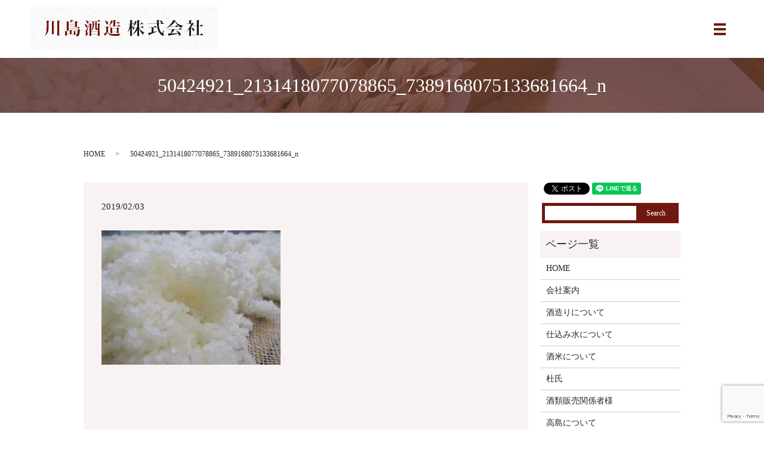

--- FILE ---
content_type: text/html; charset=UTF-8
request_url: https://www.sake-kawashima.co.jp/news/430/attachment/50424921_2131418077078865_7389168075133681664_n
body_size: 4254
content:
  <!DOCTYPE HTML>
<html lang="ja" prefix="og: http://ogp.me/ns#">
<head>
  <meta charset="utf-8">
  <meta http-equiv="X-UA-Compatible" content="IE=edge,chrome=1">
  <meta name="format-detection" content="telephone=no">
  <meta name="viewport" content="width=device-width, initial-scale=1">
  <title>&raquo; 50424921_2131418077078865_7389168075133681664_n</title>
  <link rel='dns-prefetch' href='//www.google.com' />
<link rel='dns-prefetch' href='//s.w.org' />
<link rel='stylesheet' id='contact-form-7-css'  href='https://www.sake-kawashima.co.jp/wp-content/plugins/contact-form-7/includes/css/styles.css?ver=5.1.6' type='text/css' media='all' />
<script type='text/javascript' src='https://www.sake-kawashima.co.jp/wp-content/themes/sake-kawashima.co.jp/assets/js/vendor/jquery.min.js?ver=4.9.26'></script>
<link rel='shortlink' href='https://www.sake-kawashima.co.jp/?p=433' />
  <link rel="stylesheet" href="https://www.sake-kawashima.co.jp/wp-content/themes/sake-kawashima.co.jp/assets/css/main.css?1768899775">
  <script src="https://www.sake-kawashima.co.jp/wp-content/themes/sake-kawashima.co.jp/assets/js/vendor/respond.min.js"></script>
  <script type="application/ld+json">
  {
    "@context": "http://schema.org",
    "@type": "BreadcrumbList",
    "itemListElement":
    [
      {
        "@type": "ListItem",
        "position": 1,
        "item":
        {
          "@id": "https://www.sake-kawashima.co.jp/",
          "name": "川島酒造　株式会社"
        }
      },
      {
        "@type": "ListItem",
        "position": 2,
        "item":
        {
          "@id": "",
          "name": ""
        }
      },
      {
        "@type": "ListItem",
        "position": 3,
        "item":
        {
          "@id": "https://www.sake-kawashima.co.jp/news/430/attachment/50424921_2131418077078865_7389168075133681664_n/",
          "name": "50424921_2131418077078865_7389168075133681664_n"
        }
      }
    ]
  }
  </script>


  <script type="application/ld+json">
  {
    "@context": "http://schema.org/",
    "@type": "LocalBusiness",
    "name": "川島酒造　株式会社",
    "address": "〒520-1501 滋賀県高島市新旭町旭83",
    "telephone": "0740-25-2202",
    "faxNumber": "0740-25-5007",
    "url": "https://www.sake-kawashima.co.jp",
    "email": "info@sake-kawashima.co.jp",
    "image": "https://www.sake-kawashima.co.jp/wp-content/uploads/logo_opg.jpg",
    "logo": "https://www.sake-kawashima.co.jp/wp-content/uploads/logo.svg"
  }
  </script>
</head>
<body class="scrollTop">

  <div id="fb-root"></div>
  <script>(function(d, s, id) {
    var js, fjs = d.getElementsByTagName(s)[0];
    if (d.getElementById(id)) return;
    js = d.createElement(s); js.id = id;
    js.src = "//connect.facebook.net/ja_JP/sdk.js#xfbml=1&version=v2.9";
    fjs.parentNode.insertBefore(js, fjs);
  }(document, 'script', 'facebook-jssdk'));</script>

  <header>
    <section class="primary_header">
      <div class="row">
        <div class="hdr_info">
          <p>
            川島酒造株式会社<br />〒520-1501 滋賀県高島市新旭町旭83<strong>TEL：<span>0740-25-2202</span></strong><strong>FAX：<span>0740-25-5007</span></strong>
          </p>
        </div>
                <div class="title">
                      <a href="https://www.sake-kawashima.co.jp/">
              <object type="image/svg+xml" data="/wp-content/uploads/logo.svg" alt="川島酒造　株式会社"></object>
            </a>
                  </div>
        <nav class="global_nav"><ul><li><a href="https://www.sake-kawashima.co.jp/">HOME</a></li>
<li><a href="https://www.sake-kawashima.co.jp/company">会社案内</a></li>
<li><a href="https://www.matsu87.jp/">オンラインショップ</a></li>
<li class="has_under"><a href="#">松の花の酒造りのこだわり</a>
<ul class="sub-menu">
	<li class="effect01"><a href="https://www.sake-kawashima.co.jp/sake-brewing">酒造りについて</a></li>
	<li class="effect01"><a href="https://www.sake-kawashima.co.jp/shikomi">仕込み水について</a></li>
	<li class="effect01"><a href="https://www.sake-kawashima.co.jp/sakamai">酒米について</a></li>
	<li class="effect01"><a href="https://www.sake-kawashima.co.jp/touji_kurabito">杜氏</a></li>
</ul>
</li>
<li><a href="https://www.sake-kawashima.co.jp/business">酒類販売関係者様</a></li>
<li><a href="https://www.sake-kawashima.co.jp/takashima">高島について</a></li>
<li><a href="https://www.sake-kawashima.co.jp/sunbyo">蔵元周辺寸描</a></li>
<li><a href="https://www.sake-kawashima.co.jp/contact">お問い合わせ</a></li>

              <li class="gnav_search">
                <a href="#">search</a>
  <div class="epress_search">
    <form method="get" action="https://www.sake-kawashima.co.jp/">
      <input type="text" placeholder="" class="text" name="s" autocomplete="off" value="">
      <input type="submit" value="Search" class="submit">
    </form>
  </div>
  </li>
            </ul>
            <div class="menu_icon">
              <a href="#menu"><span>メニュー開閉</span></a>
            </div></nav>      </div>
    </section>
  </header>

  <main>
              <h1 class="wow" style="";>
      50424921_2131418077078865_7389168075133681664_n            </h1>

    
    <section class="bread_wrap">
      <div class="container gutters">
        <div class="row bread">
              <ul class="col span_12">
              <li><a href="https://www.sake-kawashima.co.jp">HOME</a></li>
                      <li><a href=""></a></li>
                      <li>50424921_2131418077078865_7389168075133681664_n</li>
                  </ul>
          </div>
      </div>
    </section>
        <section>
      <div class="container gutters">
        <div class="row">
          <div class="col span_9 column_main">
                  <article class="row article_detail">
      <div class="article_date">
        <p>2019/02/03</p>
      </div>
      <div class="row">
              <div class="col span_12">
          <p class="attachment"><a href='/wp-content/uploads/50424921_2131418077078865_7389168075133681664_n.jpg'><img width="300" height="225" src="/wp-content/uploads/50424921_2131418077078865_7389168075133681664_n-300x225.jpg" class="attachment-medium size-medium" alt="" srcset="https://www.sake-kawashima.co.jp/wp-content/uploads/50424921_2131418077078865_7389168075133681664_n-300x225.jpg 300w, https://www.sake-kawashima.co.jp/wp-content/uploads/50424921_2131418077078865_7389168075133681664_n-768x575.jpg 768w, https://www.sake-kawashima.co.jp/wp-content/uploads/50424921_2131418077078865_7389168075133681664_n.jpg 800w" sizes="(max-width: 300px) 100vw, 300px" /></a></p>
        </div>
            </div>
      <div class="row epress_social">
        <div class="col span_12">
                  </div>
      </div>
    </article>

    <div class='epress_pager'>
      <div class="epress_pager_prev">
        <a href="https://www.sake-kawashima.co.jp/news/430" rel="prev">大吟醸用の蒸米です♪</a>      </div>
      <div class="epress_pager_next">
              </div>
    </div>
                </div>
          <div class="col span_3 column_sub">
            <section>
<style>
.share_section {
  /*background: #fff;*/
}
.share_button {
  letter-spacing: -.40em;
  padding-top: 30px;
}
.share_button > * {
  letter-spacing: normal;
}
.column_sub .share_button {
  margin-top: 0;
  padding-top: 0;
}
</style>
  <div class="container share_button">
    <!-- Facebook -->
    <style media="screen">
      .share_button > * {vertical-align: bottom; margin:0 2px;}
    </style>
    <div class="fb-share-button" data-href="https://www.sake-kawashima.co.jp/news/430/attachment/50424921_2131418077078865_7389168075133681664_n" data-layout="button" data-size="small" data-mobile-iframe="false"><a class="fb-xfbml-parse-ignore" target="_blank" href="https://www.facebook.com/sharer/sharer.php?u=http%3A%2F%2Fweb01.iflag.jp%2Fshinki%2F1704%2Fshin-limited%2Fhtml%2Findex.html&amp;src=sdkpreparse">シェア</a></div>
    <!-- Twitter -->
    <a href="https://twitter.com/share" class="twitter-share-button">Tweet</a>
    <!-- LINE -->
    <div class="line-it-button" data-lang="ja" data-type="share-a" data-url="https://www.sake-kawashima.co.jp/news/430/attachment/50424921_2131418077078865_7389168075133681664_n" style="display: none;"></div>
  </div>
</section>
<div class="sidebar">
  <div class="widget_wrap">
  <div class="epress_search">
    <form method="get" action="https://www.sake-kawashima.co.jp/">
      <input type="text" placeholder="" class="text" name="s" autocomplete="off" value="">
      <input type="submit" value="Search" class="submit">
    </form>
  </div>
  </div><div class="widget_wrap"><p class="widget_header">ページ一覧</p>		<ul>
			<li class="page_item page-item-11"><a href="https://www.sake-kawashima.co.jp/">HOME</a></li>
<li class="page_item page-item-15"><a href="https://www.sake-kawashima.co.jp/company">会社案内</a></li>
<li class="page_item page-item-22"><a href="https://www.sake-kawashima.co.jp/sake-brewing">酒造りについて</a></li>
<li class="page_item page-item-23"><a href="https://www.sake-kawashima.co.jp/shikomi">仕込み水について</a></li>
<li class="page_item page-item-20"><a href="https://www.sake-kawashima.co.jp/sakamai">酒米について</a></li>
<li class="page_item page-item-14"><a href="https://www.sake-kawashima.co.jp/touji_kurabito">杜氏</a></li>
<li class="page_item page-item-18"><a href="https://www.sake-kawashima.co.jp/business">酒類販売関係者様</a></li>
<li class="page_item page-item-26"><a href="https://www.sake-kawashima.co.jp/takashima">高島について</a></li>
<li class="page_item page-item-584"><a href="https://www.sake-kawashima.co.jp/sunbyo">蔵元周辺寸描</a></li>
<li class="page_item page-item-8"><a href="https://www.sake-kawashima.co.jp/contact">お問い合わせ</a></li>
<li class="page_item page-item-6"><a href="https://www.sake-kawashima.co.jp/policy">プライバシーポリシー</a></li>
<li class="page_item page-item-10"><a href="https://www.sake-kawashima.co.jp/sitemap">サイトマップ</a></li>
		</ul>
		</div><div class="widget_wrap"><p class="widget_header">カテゴリー</p>		<ul>
	<li class="cat-item cat-item-2"><a href="https://www.sake-kawashima.co.jp/category/news" >お知らせ</a>
</li>
		</ul>
</div>		<div class="widget_wrap">		<p class="widget_header">最近の投稿</p>		<ul>
											<li>
					<a href="https://www.sake-kawashima.co.jp/news/628">大吟醸比良天恵　新発売</a>
									</li>
											<li>
					<a href="https://www.sake-kawashima.co.jp/news/621">令和5年　しぼりたて発売中！</a>
									</li>
											<li>
					<a href="https://www.sake-kawashima.co.jp/news/612">数量限定！純米原酒　夏のうすにごり　発売しました</a>
									</li>
											<li>
					<a href="https://www.sake-kawashima.co.jp/news/595">新商品「Iza　三分三厘」発売♪</a>
									</li>
											<li>
					<a href="https://www.sake-kawashima.co.jp/news/592">ひやおろしの販売を開始しました♪</a>
									</li>
					</ul>
		</div>1</div>
          </div>
        </div>
      </div>
    </section>
    
  </main>
<footer>    <div class="container">
      <div class="row">
        <nav class="col span_12"><ul><li><a href="https://www.sake-kawashima.co.jp/">HOME</a></li>
<li><a href="https://www.sake-kawashima.co.jp/company">会社案内</a></li>
<li><a href="https://www.sake-kawashima.co.jp/sake-brewing">酒造りについて</a></li>
<li><a href="https://www.sake-kawashima.co.jp/shikomi">仕込み水について</a></li>
<li><a href="https://www.sake-kawashima.co.jp/sakamai">酒米について</a></li>
<li><a href="https://www.sake-kawashima.co.jp/touji_kurabito">杜氏</a></li>
<li class="pc-break"><a href="https://www.sake-kawashima.co.jp/business">酒類販売関係者様</a></li>
<li><a href="https://www.sake-kawashima.co.jp/takashima">高島について</a></li>
<li><a href="https://www.sake-kawashima.co.jp/contact">お問い合わせ</a></li>
<li><a href="https://www.sake-kawashima.co.jp/policy">プライバシーポリシー</a></li>
<li><a href="https://www.sake-kawashima.co.jp/sitemap">サイトマップ</a></li>
</ul></nav>        <div class="col span_12 copyright">
          <p>Copyright &copy; 川島酒造　株式会社 All Rights Reserved.<br>
            【掲載の記事・写真・イラストなどの無断複写・転載を禁じます】</p>
        </div>
      </div>
    </div>
    <p class="pagetop"><a href="#top"></a></p>
  </footer>

  <script src="https://www.sake-kawashima.co.jp/wp-content/themes/sake-kawashima.co.jp/assets/js/vendor/bundle.js"></script>
  <script src="https://www.sake-kawashima.co.jp/wp-content/themes/sake-kawashima.co.jp/assets/js/main.js?"></script>

  <!-- twitter -->
  <script>!function(d,s,id){var js,fjs=d.getElementsByTagName(s)[0],p=/^http:/.test(d.location)?'http':'https';if(!d.getElementById(id)){js=d.createElement(s);js.id=id;js.src=p+'://platform.twitter.com/widgets.js';fjs.parentNode.insertBefore(js,fjs);}}(document, 'script', 'twitter-wjs');</script>

  <script src="https://d.line-scdn.net/r/web/social-plugin/js/thirdparty/loader.min.js" async="async" defer="defer"></script>

  <script type='text/javascript'>
/* <![CDATA[ */
var wpcf7 = {"apiSettings":{"root":"https:\/\/www.sake-kawashima.co.jp\/wp-json\/contact-form-7\/v1","namespace":"contact-form-7\/v1"}};
/* ]]> */
</script>
<script type='text/javascript' src='https://www.sake-kawashima.co.jp/wp-content/plugins/contact-form-7/includes/js/scripts.js?ver=5.1.6'></script>
<script type='text/javascript' src='https://www.google.com/recaptcha/api.js?render=6Ld6lrEZAAAAAFNUxnfygp29O8uIosxQDmJ-lCJT&#038;ver=3.0'></script>
<script type="text/javascript">
( function( grecaptcha, sitekey, actions ) {

	var wpcf7recaptcha = {

		execute: function( action ) {
			grecaptcha.execute(
				sitekey,
				{ action: action }
			).then( function( token ) {
				var forms = document.getElementsByTagName( 'form' );

				for ( var i = 0; i < forms.length; i++ ) {
					var fields = forms[ i ].getElementsByTagName( 'input' );

					for ( var j = 0; j < fields.length; j++ ) {
						var field = fields[ j ];

						if ( 'g-recaptcha-response' === field.getAttribute( 'name' ) ) {
							field.setAttribute( 'value', token );
							break;
						}
					}
				}
			} );
		},

		executeOnHomepage: function() {
			wpcf7recaptcha.execute( actions[ 'homepage' ] );
		},

		executeOnContactform: function() {
			wpcf7recaptcha.execute( actions[ 'contactform' ] );
		},

	};

	grecaptcha.ready(
		wpcf7recaptcha.executeOnHomepage
	);

	document.addEventListener( 'change',
		wpcf7recaptcha.executeOnContactform, false
	);

	document.addEventListener( 'wpcf7submit',
		wpcf7recaptcha.executeOnHomepage, false
	);

} )(
	grecaptcha,
	'6Ld6lrEZAAAAAFNUxnfygp29O8uIosxQDmJ-lCJT',
	{"homepage":"homepage","contactform":"contactform"}
);
</script>
</body>
</html>


--- FILE ---
content_type: text/html; charset=utf-8
request_url: https://www.google.com/recaptcha/api2/anchor?ar=1&k=6Ld6lrEZAAAAAFNUxnfygp29O8uIosxQDmJ-lCJT&co=aHR0cHM6Ly93d3cuc2FrZS1rYXdhc2hpbWEuY28uanA6NDQz&hl=en&v=PoyoqOPhxBO7pBk68S4YbpHZ&size=invisible&anchor-ms=20000&execute-ms=30000&cb=yzhdfc2x3udw
body_size: 48813
content:
<!DOCTYPE HTML><html dir="ltr" lang="en"><head><meta http-equiv="Content-Type" content="text/html; charset=UTF-8">
<meta http-equiv="X-UA-Compatible" content="IE=edge">
<title>reCAPTCHA</title>
<style type="text/css">
/* cyrillic-ext */
@font-face {
  font-family: 'Roboto';
  font-style: normal;
  font-weight: 400;
  font-stretch: 100%;
  src: url(//fonts.gstatic.com/s/roboto/v48/KFO7CnqEu92Fr1ME7kSn66aGLdTylUAMa3GUBHMdazTgWw.woff2) format('woff2');
  unicode-range: U+0460-052F, U+1C80-1C8A, U+20B4, U+2DE0-2DFF, U+A640-A69F, U+FE2E-FE2F;
}
/* cyrillic */
@font-face {
  font-family: 'Roboto';
  font-style: normal;
  font-weight: 400;
  font-stretch: 100%;
  src: url(//fonts.gstatic.com/s/roboto/v48/KFO7CnqEu92Fr1ME7kSn66aGLdTylUAMa3iUBHMdazTgWw.woff2) format('woff2');
  unicode-range: U+0301, U+0400-045F, U+0490-0491, U+04B0-04B1, U+2116;
}
/* greek-ext */
@font-face {
  font-family: 'Roboto';
  font-style: normal;
  font-weight: 400;
  font-stretch: 100%;
  src: url(//fonts.gstatic.com/s/roboto/v48/KFO7CnqEu92Fr1ME7kSn66aGLdTylUAMa3CUBHMdazTgWw.woff2) format('woff2');
  unicode-range: U+1F00-1FFF;
}
/* greek */
@font-face {
  font-family: 'Roboto';
  font-style: normal;
  font-weight: 400;
  font-stretch: 100%;
  src: url(//fonts.gstatic.com/s/roboto/v48/KFO7CnqEu92Fr1ME7kSn66aGLdTylUAMa3-UBHMdazTgWw.woff2) format('woff2');
  unicode-range: U+0370-0377, U+037A-037F, U+0384-038A, U+038C, U+038E-03A1, U+03A3-03FF;
}
/* math */
@font-face {
  font-family: 'Roboto';
  font-style: normal;
  font-weight: 400;
  font-stretch: 100%;
  src: url(//fonts.gstatic.com/s/roboto/v48/KFO7CnqEu92Fr1ME7kSn66aGLdTylUAMawCUBHMdazTgWw.woff2) format('woff2');
  unicode-range: U+0302-0303, U+0305, U+0307-0308, U+0310, U+0312, U+0315, U+031A, U+0326-0327, U+032C, U+032F-0330, U+0332-0333, U+0338, U+033A, U+0346, U+034D, U+0391-03A1, U+03A3-03A9, U+03B1-03C9, U+03D1, U+03D5-03D6, U+03F0-03F1, U+03F4-03F5, U+2016-2017, U+2034-2038, U+203C, U+2040, U+2043, U+2047, U+2050, U+2057, U+205F, U+2070-2071, U+2074-208E, U+2090-209C, U+20D0-20DC, U+20E1, U+20E5-20EF, U+2100-2112, U+2114-2115, U+2117-2121, U+2123-214F, U+2190, U+2192, U+2194-21AE, U+21B0-21E5, U+21F1-21F2, U+21F4-2211, U+2213-2214, U+2216-22FF, U+2308-230B, U+2310, U+2319, U+231C-2321, U+2336-237A, U+237C, U+2395, U+239B-23B7, U+23D0, U+23DC-23E1, U+2474-2475, U+25AF, U+25B3, U+25B7, U+25BD, U+25C1, U+25CA, U+25CC, U+25FB, U+266D-266F, U+27C0-27FF, U+2900-2AFF, U+2B0E-2B11, U+2B30-2B4C, U+2BFE, U+3030, U+FF5B, U+FF5D, U+1D400-1D7FF, U+1EE00-1EEFF;
}
/* symbols */
@font-face {
  font-family: 'Roboto';
  font-style: normal;
  font-weight: 400;
  font-stretch: 100%;
  src: url(//fonts.gstatic.com/s/roboto/v48/KFO7CnqEu92Fr1ME7kSn66aGLdTylUAMaxKUBHMdazTgWw.woff2) format('woff2');
  unicode-range: U+0001-000C, U+000E-001F, U+007F-009F, U+20DD-20E0, U+20E2-20E4, U+2150-218F, U+2190, U+2192, U+2194-2199, U+21AF, U+21E6-21F0, U+21F3, U+2218-2219, U+2299, U+22C4-22C6, U+2300-243F, U+2440-244A, U+2460-24FF, U+25A0-27BF, U+2800-28FF, U+2921-2922, U+2981, U+29BF, U+29EB, U+2B00-2BFF, U+4DC0-4DFF, U+FFF9-FFFB, U+10140-1018E, U+10190-1019C, U+101A0, U+101D0-101FD, U+102E0-102FB, U+10E60-10E7E, U+1D2C0-1D2D3, U+1D2E0-1D37F, U+1F000-1F0FF, U+1F100-1F1AD, U+1F1E6-1F1FF, U+1F30D-1F30F, U+1F315, U+1F31C, U+1F31E, U+1F320-1F32C, U+1F336, U+1F378, U+1F37D, U+1F382, U+1F393-1F39F, U+1F3A7-1F3A8, U+1F3AC-1F3AF, U+1F3C2, U+1F3C4-1F3C6, U+1F3CA-1F3CE, U+1F3D4-1F3E0, U+1F3ED, U+1F3F1-1F3F3, U+1F3F5-1F3F7, U+1F408, U+1F415, U+1F41F, U+1F426, U+1F43F, U+1F441-1F442, U+1F444, U+1F446-1F449, U+1F44C-1F44E, U+1F453, U+1F46A, U+1F47D, U+1F4A3, U+1F4B0, U+1F4B3, U+1F4B9, U+1F4BB, U+1F4BF, U+1F4C8-1F4CB, U+1F4D6, U+1F4DA, U+1F4DF, U+1F4E3-1F4E6, U+1F4EA-1F4ED, U+1F4F7, U+1F4F9-1F4FB, U+1F4FD-1F4FE, U+1F503, U+1F507-1F50B, U+1F50D, U+1F512-1F513, U+1F53E-1F54A, U+1F54F-1F5FA, U+1F610, U+1F650-1F67F, U+1F687, U+1F68D, U+1F691, U+1F694, U+1F698, U+1F6AD, U+1F6B2, U+1F6B9-1F6BA, U+1F6BC, U+1F6C6-1F6CF, U+1F6D3-1F6D7, U+1F6E0-1F6EA, U+1F6F0-1F6F3, U+1F6F7-1F6FC, U+1F700-1F7FF, U+1F800-1F80B, U+1F810-1F847, U+1F850-1F859, U+1F860-1F887, U+1F890-1F8AD, U+1F8B0-1F8BB, U+1F8C0-1F8C1, U+1F900-1F90B, U+1F93B, U+1F946, U+1F984, U+1F996, U+1F9E9, U+1FA00-1FA6F, U+1FA70-1FA7C, U+1FA80-1FA89, U+1FA8F-1FAC6, U+1FACE-1FADC, U+1FADF-1FAE9, U+1FAF0-1FAF8, U+1FB00-1FBFF;
}
/* vietnamese */
@font-face {
  font-family: 'Roboto';
  font-style: normal;
  font-weight: 400;
  font-stretch: 100%;
  src: url(//fonts.gstatic.com/s/roboto/v48/KFO7CnqEu92Fr1ME7kSn66aGLdTylUAMa3OUBHMdazTgWw.woff2) format('woff2');
  unicode-range: U+0102-0103, U+0110-0111, U+0128-0129, U+0168-0169, U+01A0-01A1, U+01AF-01B0, U+0300-0301, U+0303-0304, U+0308-0309, U+0323, U+0329, U+1EA0-1EF9, U+20AB;
}
/* latin-ext */
@font-face {
  font-family: 'Roboto';
  font-style: normal;
  font-weight: 400;
  font-stretch: 100%;
  src: url(//fonts.gstatic.com/s/roboto/v48/KFO7CnqEu92Fr1ME7kSn66aGLdTylUAMa3KUBHMdazTgWw.woff2) format('woff2');
  unicode-range: U+0100-02BA, U+02BD-02C5, U+02C7-02CC, U+02CE-02D7, U+02DD-02FF, U+0304, U+0308, U+0329, U+1D00-1DBF, U+1E00-1E9F, U+1EF2-1EFF, U+2020, U+20A0-20AB, U+20AD-20C0, U+2113, U+2C60-2C7F, U+A720-A7FF;
}
/* latin */
@font-face {
  font-family: 'Roboto';
  font-style: normal;
  font-weight: 400;
  font-stretch: 100%;
  src: url(//fonts.gstatic.com/s/roboto/v48/KFO7CnqEu92Fr1ME7kSn66aGLdTylUAMa3yUBHMdazQ.woff2) format('woff2');
  unicode-range: U+0000-00FF, U+0131, U+0152-0153, U+02BB-02BC, U+02C6, U+02DA, U+02DC, U+0304, U+0308, U+0329, U+2000-206F, U+20AC, U+2122, U+2191, U+2193, U+2212, U+2215, U+FEFF, U+FFFD;
}
/* cyrillic-ext */
@font-face {
  font-family: 'Roboto';
  font-style: normal;
  font-weight: 500;
  font-stretch: 100%;
  src: url(//fonts.gstatic.com/s/roboto/v48/KFO7CnqEu92Fr1ME7kSn66aGLdTylUAMa3GUBHMdazTgWw.woff2) format('woff2');
  unicode-range: U+0460-052F, U+1C80-1C8A, U+20B4, U+2DE0-2DFF, U+A640-A69F, U+FE2E-FE2F;
}
/* cyrillic */
@font-face {
  font-family: 'Roboto';
  font-style: normal;
  font-weight: 500;
  font-stretch: 100%;
  src: url(//fonts.gstatic.com/s/roboto/v48/KFO7CnqEu92Fr1ME7kSn66aGLdTylUAMa3iUBHMdazTgWw.woff2) format('woff2');
  unicode-range: U+0301, U+0400-045F, U+0490-0491, U+04B0-04B1, U+2116;
}
/* greek-ext */
@font-face {
  font-family: 'Roboto';
  font-style: normal;
  font-weight: 500;
  font-stretch: 100%;
  src: url(//fonts.gstatic.com/s/roboto/v48/KFO7CnqEu92Fr1ME7kSn66aGLdTylUAMa3CUBHMdazTgWw.woff2) format('woff2');
  unicode-range: U+1F00-1FFF;
}
/* greek */
@font-face {
  font-family: 'Roboto';
  font-style: normal;
  font-weight: 500;
  font-stretch: 100%;
  src: url(//fonts.gstatic.com/s/roboto/v48/KFO7CnqEu92Fr1ME7kSn66aGLdTylUAMa3-UBHMdazTgWw.woff2) format('woff2');
  unicode-range: U+0370-0377, U+037A-037F, U+0384-038A, U+038C, U+038E-03A1, U+03A3-03FF;
}
/* math */
@font-face {
  font-family: 'Roboto';
  font-style: normal;
  font-weight: 500;
  font-stretch: 100%;
  src: url(//fonts.gstatic.com/s/roboto/v48/KFO7CnqEu92Fr1ME7kSn66aGLdTylUAMawCUBHMdazTgWw.woff2) format('woff2');
  unicode-range: U+0302-0303, U+0305, U+0307-0308, U+0310, U+0312, U+0315, U+031A, U+0326-0327, U+032C, U+032F-0330, U+0332-0333, U+0338, U+033A, U+0346, U+034D, U+0391-03A1, U+03A3-03A9, U+03B1-03C9, U+03D1, U+03D5-03D6, U+03F0-03F1, U+03F4-03F5, U+2016-2017, U+2034-2038, U+203C, U+2040, U+2043, U+2047, U+2050, U+2057, U+205F, U+2070-2071, U+2074-208E, U+2090-209C, U+20D0-20DC, U+20E1, U+20E5-20EF, U+2100-2112, U+2114-2115, U+2117-2121, U+2123-214F, U+2190, U+2192, U+2194-21AE, U+21B0-21E5, U+21F1-21F2, U+21F4-2211, U+2213-2214, U+2216-22FF, U+2308-230B, U+2310, U+2319, U+231C-2321, U+2336-237A, U+237C, U+2395, U+239B-23B7, U+23D0, U+23DC-23E1, U+2474-2475, U+25AF, U+25B3, U+25B7, U+25BD, U+25C1, U+25CA, U+25CC, U+25FB, U+266D-266F, U+27C0-27FF, U+2900-2AFF, U+2B0E-2B11, U+2B30-2B4C, U+2BFE, U+3030, U+FF5B, U+FF5D, U+1D400-1D7FF, U+1EE00-1EEFF;
}
/* symbols */
@font-face {
  font-family: 'Roboto';
  font-style: normal;
  font-weight: 500;
  font-stretch: 100%;
  src: url(//fonts.gstatic.com/s/roboto/v48/KFO7CnqEu92Fr1ME7kSn66aGLdTylUAMaxKUBHMdazTgWw.woff2) format('woff2');
  unicode-range: U+0001-000C, U+000E-001F, U+007F-009F, U+20DD-20E0, U+20E2-20E4, U+2150-218F, U+2190, U+2192, U+2194-2199, U+21AF, U+21E6-21F0, U+21F3, U+2218-2219, U+2299, U+22C4-22C6, U+2300-243F, U+2440-244A, U+2460-24FF, U+25A0-27BF, U+2800-28FF, U+2921-2922, U+2981, U+29BF, U+29EB, U+2B00-2BFF, U+4DC0-4DFF, U+FFF9-FFFB, U+10140-1018E, U+10190-1019C, U+101A0, U+101D0-101FD, U+102E0-102FB, U+10E60-10E7E, U+1D2C0-1D2D3, U+1D2E0-1D37F, U+1F000-1F0FF, U+1F100-1F1AD, U+1F1E6-1F1FF, U+1F30D-1F30F, U+1F315, U+1F31C, U+1F31E, U+1F320-1F32C, U+1F336, U+1F378, U+1F37D, U+1F382, U+1F393-1F39F, U+1F3A7-1F3A8, U+1F3AC-1F3AF, U+1F3C2, U+1F3C4-1F3C6, U+1F3CA-1F3CE, U+1F3D4-1F3E0, U+1F3ED, U+1F3F1-1F3F3, U+1F3F5-1F3F7, U+1F408, U+1F415, U+1F41F, U+1F426, U+1F43F, U+1F441-1F442, U+1F444, U+1F446-1F449, U+1F44C-1F44E, U+1F453, U+1F46A, U+1F47D, U+1F4A3, U+1F4B0, U+1F4B3, U+1F4B9, U+1F4BB, U+1F4BF, U+1F4C8-1F4CB, U+1F4D6, U+1F4DA, U+1F4DF, U+1F4E3-1F4E6, U+1F4EA-1F4ED, U+1F4F7, U+1F4F9-1F4FB, U+1F4FD-1F4FE, U+1F503, U+1F507-1F50B, U+1F50D, U+1F512-1F513, U+1F53E-1F54A, U+1F54F-1F5FA, U+1F610, U+1F650-1F67F, U+1F687, U+1F68D, U+1F691, U+1F694, U+1F698, U+1F6AD, U+1F6B2, U+1F6B9-1F6BA, U+1F6BC, U+1F6C6-1F6CF, U+1F6D3-1F6D7, U+1F6E0-1F6EA, U+1F6F0-1F6F3, U+1F6F7-1F6FC, U+1F700-1F7FF, U+1F800-1F80B, U+1F810-1F847, U+1F850-1F859, U+1F860-1F887, U+1F890-1F8AD, U+1F8B0-1F8BB, U+1F8C0-1F8C1, U+1F900-1F90B, U+1F93B, U+1F946, U+1F984, U+1F996, U+1F9E9, U+1FA00-1FA6F, U+1FA70-1FA7C, U+1FA80-1FA89, U+1FA8F-1FAC6, U+1FACE-1FADC, U+1FADF-1FAE9, U+1FAF0-1FAF8, U+1FB00-1FBFF;
}
/* vietnamese */
@font-face {
  font-family: 'Roboto';
  font-style: normal;
  font-weight: 500;
  font-stretch: 100%;
  src: url(//fonts.gstatic.com/s/roboto/v48/KFO7CnqEu92Fr1ME7kSn66aGLdTylUAMa3OUBHMdazTgWw.woff2) format('woff2');
  unicode-range: U+0102-0103, U+0110-0111, U+0128-0129, U+0168-0169, U+01A0-01A1, U+01AF-01B0, U+0300-0301, U+0303-0304, U+0308-0309, U+0323, U+0329, U+1EA0-1EF9, U+20AB;
}
/* latin-ext */
@font-face {
  font-family: 'Roboto';
  font-style: normal;
  font-weight: 500;
  font-stretch: 100%;
  src: url(//fonts.gstatic.com/s/roboto/v48/KFO7CnqEu92Fr1ME7kSn66aGLdTylUAMa3KUBHMdazTgWw.woff2) format('woff2');
  unicode-range: U+0100-02BA, U+02BD-02C5, U+02C7-02CC, U+02CE-02D7, U+02DD-02FF, U+0304, U+0308, U+0329, U+1D00-1DBF, U+1E00-1E9F, U+1EF2-1EFF, U+2020, U+20A0-20AB, U+20AD-20C0, U+2113, U+2C60-2C7F, U+A720-A7FF;
}
/* latin */
@font-face {
  font-family: 'Roboto';
  font-style: normal;
  font-weight: 500;
  font-stretch: 100%;
  src: url(//fonts.gstatic.com/s/roboto/v48/KFO7CnqEu92Fr1ME7kSn66aGLdTylUAMa3yUBHMdazQ.woff2) format('woff2');
  unicode-range: U+0000-00FF, U+0131, U+0152-0153, U+02BB-02BC, U+02C6, U+02DA, U+02DC, U+0304, U+0308, U+0329, U+2000-206F, U+20AC, U+2122, U+2191, U+2193, U+2212, U+2215, U+FEFF, U+FFFD;
}
/* cyrillic-ext */
@font-face {
  font-family: 'Roboto';
  font-style: normal;
  font-weight: 900;
  font-stretch: 100%;
  src: url(//fonts.gstatic.com/s/roboto/v48/KFO7CnqEu92Fr1ME7kSn66aGLdTylUAMa3GUBHMdazTgWw.woff2) format('woff2');
  unicode-range: U+0460-052F, U+1C80-1C8A, U+20B4, U+2DE0-2DFF, U+A640-A69F, U+FE2E-FE2F;
}
/* cyrillic */
@font-face {
  font-family: 'Roboto';
  font-style: normal;
  font-weight: 900;
  font-stretch: 100%;
  src: url(//fonts.gstatic.com/s/roboto/v48/KFO7CnqEu92Fr1ME7kSn66aGLdTylUAMa3iUBHMdazTgWw.woff2) format('woff2');
  unicode-range: U+0301, U+0400-045F, U+0490-0491, U+04B0-04B1, U+2116;
}
/* greek-ext */
@font-face {
  font-family: 'Roboto';
  font-style: normal;
  font-weight: 900;
  font-stretch: 100%;
  src: url(//fonts.gstatic.com/s/roboto/v48/KFO7CnqEu92Fr1ME7kSn66aGLdTylUAMa3CUBHMdazTgWw.woff2) format('woff2');
  unicode-range: U+1F00-1FFF;
}
/* greek */
@font-face {
  font-family: 'Roboto';
  font-style: normal;
  font-weight: 900;
  font-stretch: 100%;
  src: url(//fonts.gstatic.com/s/roboto/v48/KFO7CnqEu92Fr1ME7kSn66aGLdTylUAMa3-UBHMdazTgWw.woff2) format('woff2');
  unicode-range: U+0370-0377, U+037A-037F, U+0384-038A, U+038C, U+038E-03A1, U+03A3-03FF;
}
/* math */
@font-face {
  font-family: 'Roboto';
  font-style: normal;
  font-weight: 900;
  font-stretch: 100%;
  src: url(//fonts.gstatic.com/s/roboto/v48/KFO7CnqEu92Fr1ME7kSn66aGLdTylUAMawCUBHMdazTgWw.woff2) format('woff2');
  unicode-range: U+0302-0303, U+0305, U+0307-0308, U+0310, U+0312, U+0315, U+031A, U+0326-0327, U+032C, U+032F-0330, U+0332-0333, U+0338, U+033A, U+0346, U+034D, U+0391-03A1, U+03A3-03A9, U+03B1-03C9, U+03D1, U+03D5-03D6, U+03F0-03F1, U+03F4-03F5, U+2016-2017, U+2034-2038, U+203C, U+2040, U+2043, U+2047, U+2050, U+2057, U+205F, U+2070-2071, U+2074-208E, U+2090-209C, U+20D0-20DC, U+20E1, U+20E5-20EF, U+2100-2112, U+2114-2115, U+2117-2121, U+2123-214F, U+2190, U+2192, U+2194-21AE, U+21B0-21E5, U+21F1-21F2, U+21F4-2211, U+2213-2214, U+2216-22FF, U+2308-230B, U+2310, U+2319, U+231C-2321, U+2336-237A, U+237C, U+2395, U+239B-23B7, U+23D0, U+23DC-23E1, U+2474-2475, U+25AF, U+25B3, U+25B7, U+25BD, U+25C1, U+25CA, U+25CC, U+25FB, U+266D-266F, U+27C0-27FF, U+2900-2AFF, U+2B0E-2B11, U+2B30-2B4C, U+2BFE, U+3030, U+FF5B, U+FF5D, U+1D400-1D7FF, U+1EE00-1EEFF;
}
/* symbols */
@font-face {
  font-family: 'Roboto';
  font-style: normal;
  font-weight: 900;
  font-stretch: 100%;
  src: url(//fonts.gstatic.com/s/roboto/v48/KFO7CnqEu92Fr1ME7kSn66aGLdTylUAMaxKUBHMdazTgWw.woff2) format('woff2');
  unicode-range: U+0001-000C, U+000E-001F, U+007F-009F, U+20DD-20E0, U+20E2-20E4, U+2150-218F, U+2190, U+2192, U+2194-2199, U+21AF, U+21E6-21F0, U+21F3, U+2218-2219, U+2299, U+22C4-22C6, U+2300-243F, U+2440-244A, U+2460-24FF, U+25A0-27BF, U+2800-28FF, U+2921-2922, U+2981, U+29BF, U+29EB, U+2B00-2BFF, U+4DC0-4DFF, U+FFF9-FFFB, U+10140-1018E, U+10190-1019C, U+101A0, U+101D0-101FD, U+102E0-102FB, U+10E60-10E7E, U+1D2C0-1D2D3, U+1D2E0-1D37F, U+1F000-1F0FF, U+1F100-1F1AD, U+1F1E6-1F1FF, U+1F30D-1F30F, U+1F315, U+1F31C, U+1F31E, U+1F320-1F32C, U+1F336, U+1F378, U+1F37D, U+1F382, U+1F393-1F39F, U+1F3A7-1F3A8, U+1F3AC-1F3AF, U+1F3C2, U+1F3C4-1F3C6, U+1F3CA-1F3CE, U+1F3D4-1F3E0, U+1F3ED, U+1F3F1-1F3F3, U+1F3F5-1F3F7, U+1F408, U+1F415, U+1F41F, U+1F426, U+1F43F, U+1F441-1F442, U+1F444, U+1F446-1F449, U+1F44C-1F44E, U+1F453, U+1F46A, U+1F47D, U+1F4A3, U+1F4B0, U+1F4B3, U+1F4B9, U+1F4BB, U+1F4BF, U+1F4C8-1F4CB, U+1F4D6, U+1F4DA, U+1F4DF, U+1F4E3-1F4E6, U+1F4EA-1F4ED, U+1F4F7, U+1F4F9-1F4FB, U+1F4FD-1F4FE, U+1F503, U+1F507-1F50B, U+1F50D, U+1F512-1F513, U+1F53E-1F54A, U+1F54F-1F5FA, U+1F610, U+1F650-1F67F, U+1F687, U+1F68D, U+1F691, U+1F694, U+1F698, U+1F6AD, U+1F6B2, U+1F6B9-1F6BA, U+1F6BC, U+1F6C6-1F6CF, U+1F6D3-1F6D7, U+1F6E0-1F6EA, U+1F6F0-1F6F3, U+1F6F7-1F6FC, U+1F700-1F7FF, U+1F800-1F80B, U+1F810-1F847, U+1F850-1F859, U+1F860-1F887, U+1F890-1F8AD, U+1F8B0-1F8BB, U+1F8C0-1F8C1, U+1F900-1F90B, U+1F93B, U+1F946, U+1F984, U+1F996, U+1F9E9, U+1FA00-1FA6F, U+1FA70-1FA7C, U+1FA80-1FA89, U+1FA8F-1FAC6, U+1FACE-1FADC, U+1FADF-1FAE9, U+1FAF0-1FAF8, U+1FB00-1FBFF;
}
/* vietnamese */
@font-face {
  font-family: 'Roboto';
  font-style: normal;
  font-weight: 900;
  font-stretch: 100%;
  src: url(//fonts.gstatic.com/s/roboto/v48/KFO7CnqEu92Fr1ME7kSn66aGLdTylUAMa3OUBHMdazTgWw.woff2) format('woff2');
  unicode-range: U+0102-0103, U+0110-0111, U+0128-0129, U+0168-0169, U+01A0-01A1, U+01AF-01B0, U+0300-0301, U+0303-0304, U+0308-0309, U+0323, U+0329, U+1EA0-1EF9, U+20AB;
}
/* latin-ext */
@font-face {
  font-family: 'Roboto';
  font-style: normal;
  font-weight: 900;
  font-stretch: 100%;
  src: url(//fonts.gstatic.com/s/roboto/v48/KFO7CnqEu92Fr1ME7kSn66aGLdTylUAMa3KUBHMdazTgWw.woff2) format('woff2');
  unicode-range: U+0100-02BA, U+02BD-02C5, U+02C7-02CC, U+02CE-02D7, U+02DD-02FF, U+0304, U+0308, U+0329, U+1D00-1DBF, U+1E00-1E9F, U+1EF2-1EFF, U+2020, U+20A0-20AB, U+20AD-20C0, U+2113, U+2C60-2C7F, U+A720-A7FF;
}
/* latin */
@font-face {
  font-family: 'Roboto';
  font-style: normal;
  font-weight: 900;
  font-stretch: 100%;
  src: url(//fonts.gstatic.com/s/roboto/v48/KFO7CnqEu92Fr1ME7kSn66aGLdTylUAMa3yUBHMdazQ.woff2) format('woff2');
  unicode-range: U+0000-00FF, U+0131, U+0152-0153, U+02BB-02BC, U+02C6, U+02DA, U+02DC, U+0304, U+0308, U+0329, U+2000-206F, U+20AC, U+2122, U+2191, U+2193, U+2212, U+2215, U+FEFF, U+FFFD;
}

</style>
<link rel="stylesheet" type="text/css" href="https://www.gstatic.com/recaptcha/releases/PoyoqOPhxBO7pBk68S4YbpHZ/styles__ltr.css">
<script nonce="JNA7lRIfvwEtXIwXiYjvHQ" type="text/javascript">window['__recaptcha_api'] = 'https://www.google.com/recaptcha/api2/';</script>
<script type="text/javascript" src="https://www.gstatic.com/recaptcha/releases/PoyoqOPhxBO7pBk68S4YbpHZ/recaptcha__en.js" nonce="JNA7lRIfvwEtXIwXiYjvHQ">
      
    </script></head>
<body><div id="rc-anchor-alert" class="rc-anchor-alert"></div>
<input type="hidden" id="recaptcha-token" value="[base64]">
<script type="text/javascript" nonce="JNA7lRIfvwEtXIwXiYjvHQ">
      recaptcha.anchor.Main.init("[\x22ainput\x22,[\x22bgdata\x22,\x22\x22,\[base64]/[base64]/bmV3IFpbdF0obVswXSk6Sz09Mj9uZXcgWlt0XShtWzBdLG1bMV0pOks9PTM/bmV3IFpbdF0obVswXSxtWzFdLG1bMl0pOks9PTQ/[base64]/[base64]/[base64]/[base64]/[base64]/[base64]/[base64]/[base64]/[base64]/[base64]/[base64]/[base64]/[base64]/[base64]\\u003d\\u003d\x22,\[base64]\\u003d\x22,\x22wrITw5FBw6PDkn/[base64]/DqMKJw7PDthzCvcKCw5rCgUrDqsKewroVTVdVKE4mwpXDpcO3axHDqhETZcOsw69qw7Eqw6dRJVPCh8OZPXTCrMKBCMOHw7bDvRFyw7/CrHR1wqZhwqLDqxfDjsO2wptEGcKswrvDrcOZw5bCpsKhwopiFwXDsBx8a8O+wpTCg8K4w6PDu8Kuw6jCh8KQLcOaSEfCosOkwqw7MUZ8G8OPIH/CocKkwpLCi8OWccKjwrvDtn/DkMKGwpzDtFd2w7zCvMK7MsOqJsOWVHBaCMKnVj1vJi3Cv3V9w4pwPwldC8OIw4/Dv2PDu1TDsMOZGMOGQMOswqfCtMK4wqfCkCcxw6JKw70RTGccwpjDjcKrN3UZSsOdwotzQcKnwrfCvzDDlsKQL8KTeMKDUMKLWcK5w6ZXwrJfw6UPw641wqELeTTDuRfCg0p/w7Atw7MsPC/CrcK7woLCrsOaP3TDqSHDn8KlwrjCkAJVw7rDv8KQK8KdSsO0wqzDpVZcwpfCqDjDpsOSwpTCmcKOFMKyHi01w5DCkkFIwogcwoVWO0lsbHPDqMO7wrRBazZLw6/CqTXDijDDhwYmPmhELQA8wo50w4fCjsOowp3Cn8K4dcOlw5clwqcfwrEnwq3DksOJwrXDvMKhPsKyMDs1bG5KX8O9w71fw7MXwrc6wrDCtiw+bFdEd8KLPMK7SlzCp8OiYG5dwo/CocOHwpTCpnHDlU7ClMOxwpvCscKxw5M/[base64]/[base64]/CtsOJEC7DqHBOSxsLQsOiw4NfwrvDhHvDhMKGOcOvIsK2cBJ9wr5rXApTdCB4wpwtw5LDvsKHPcKjwpnDhXHCpMO0EsO8w61Sw7QFw6sGVXRodR/DiHNaSsKcwodkdh7DocOFR2xrw5lEScOtPMOOYRU9w5thfcOqw77CrsKqQQ/[base64]/CnhhBw5gRwpUrcXbDp8OZcTjDpHNcecO/w5MoUGbCjVHDvsK/w5HDoAPCkMKHw6Bwwo7DrSRNIlg5NXBuw7UAw4XCrzbCrinDm2RNw7dPCGImKjDDo8OYDsOrw5gwBy5ERz7DucKYb2pLZn8ATMOZcsKIBRFWciTCk8OoVcKLM0dWQgR6TwQiwp/DrRNEC8Kcwo7CoQXCkSBiw60/wr0aTUEqw7bConfCt2jDssKIw79gw5A4UsOXw5MrwpfCgsKBEX/[base64]/DtcOow5BzCMKAwonDtwshwrTDkcO8AsKzwqYfK8OOT8KwIcOoSMKVw43Cq1vDrMKGb8K8YBvCswrDuXwlw4NawpzDrTbCgFXCqMOVccORcy3DicOSC8K/dsOaFSjCvsO9w6XDnnNWXsOdVMKPwp3DhRfDqsKiw4/[base64]/DmUwOVBEVwqDDhCNkf8OLe29STsObJ3M7Cx7DnMO+w7EtHVDCtUrDtWbDpcOjBMOdwrg1fcOmw7DCvEvDjALDvwHDocKUKmsSwpx7wqLClVvDvRcuw7dkNCIOa8K0CcK3w43CqcOtbH7Dm8K2esO4wqwDU8KVw5gVw6DDqzUoacKEISNuSsO8wo1Cw4/CrjzCiBYHc3vDt8KTwpwHw4fCqgTCl8KmwpRiw6USDAPCoj9QwrfDt8KnJsKsw6Mww75SeMO/WHMvw6jCqwPDs8Opw6kMVwYJIkLDvlbCizA3wpHDmhvDj8Oocl3Dg8K+X2DDi8KmK1hxw4/Dk8O5wobCuMOyAVMlQMOawppIFkZfwr4gIcKORMK+w7kqQ8KsMkEoUsO6HMKyw6LCo8KNw5NwNcKLDFPCncOzIiLCrsKWwonCh0vCgcKjD3hbGsOuw4PDtVM0w4XCisOuDsO6w5B+LMKoVmvCv8OxwojDunbCiThvwp4XREJRwpPCvRxkw5oVw67CqsKnwrXCr8O/[base64]/DnR13a8OVw5nDkMOqwrkkw7DCr3R0EMKkesKbwqNqw7PDisO+wqbCscKaw5vCqcKVTk/DiSBoT8OEE3pxMsOYFMOtw7vDt8KyPFTCrnzChl/[base64]/CmQ1ewqMmWhc2wqZhw6LCjmJfORMLwopIWMKvJsKowq7CnsOLw7FZwr7CgBbDhcKnwpNBIMOswo1Ow6sDI0oOwqITc8KzRRXDv8K8c8KJUsKUfsO4Y8OOFRvDvMO4ScOnw6FhYDQOwprDhWDCpy/CnMOXQgjCqHgRwqQGMMKvw4kdw4tqW8KyCcOdAy8jFyhfw5kkw6rCji3Dg1wdw63Cg8OFdgc6fcOVwoHCpUoPw6cfWMOUw5nCi8KbworCk1TCjX9DakkQB8KjA8K7ecOiXMKgwpRKw655w7g0c8Ohwol/FsOGakdkQcOzwrIOw7jChyNoTi1qw5RpwqrClAQJwpTDp8OpFStDCsOvGXPCqE/CisKdd8K1NVLDhzLDmMOMecKbwpllwrzCh8KZLEXCkcOxV2Fvw7xLQDvDg1nDmhDDu27CsXNYw6wuw58Qw6pSw6IqwoXDksKraMKEC8OVwp/CpcOpwqJJSMOyDRzCr8KKw7vCp8KpwrpPC3TCgwXChMOfAn4Zw7vDpsOVIQXCjg/DjG94wpfCrsOCZUtWV0Ibwr4Pw57CjAMaw4R4d8OxwoQ+w6FPw4nCtFF1w6djwojCnklUBcK8JsOcPlvDqX9VesOLwr9RwrLCrxt8w49cwpsceMK3wpJCwq/DrcKbw78OT1HDpm7CqMOpNkXCscOzQ0DCkMKdwpgcfnZ+CwdKw5A/[base64]/[base64]/[base64]/[base64]/w4HCiSgZUcOYIsObw6FVSsOlEk1Bw48MaMOZw5BRw4NCw5fChmYvw6jDpsKow4rCvcONJlxxAsOuGkjDu1fDgUNuwpzCs8Kkw7fDvhbDssKXH1vDisKNwq3CnsO0TivDl2zCv0IIwpXDv8K+OcOUX8Kuw6lkwrnDs8OHwooOw4PCjcKAw5/[base64]/DsHhTw45MDMOlLcOIw7FzwpwhwrvDu8ODUMK0wqVzwpjCgMKEw4c7w4bCkE3Dt8OMBQF9wqHCsEVkKMKlO8O+woHCqMK+w7DDnGzCmsK9Xnkww6LDklnDoEHCqXXCscKPwqIlwpbCucOYwrlxRmdJGMOTEU8VwqrClw8zQQd/SsOEXsO0wrbDpCBuwpfDkg1dwqDDtsOAwpxHwoDCqnXDgV7CtsKtQ8KkFsOUw6oYwrR7w7vCssOSPEdCdifCq8K7w55Bw5XCmgwsw7clMMKWwqbDpsKLH8Kwwq/DqsKvwok4w5drHH94wpVfDVPCjk7Du8O3FRfCrGPDsQFiPsOuw6rDmFESwqjDjcK2fHRbwqjCs8OwJsK2cDbCjiHDjxYiwr8OeXfCo8Kxw5MIfE3DjiXDvcOpFXTDisK9TDJ0CsOlLDk7wq/DpMO8HGMEw5spVRUUw74AWw3Dg8K9w6UNOMODw7nCj8OALSXCjsO/[base64]/CrMK9wqoHUA3ClxjDs1zDh8K0XsOBw5gYw4PCuMO3OFrDsnrCm1vDilfCgcOlW8O5LsKxaEnDm8Kjw4jCt8OqU8Kvw57DnsOnTMOOA8KRJMOqw6dQRsOoMMOPw4LCt8KjwpoewqttwqEvw4E1wq7DkMKhw7jChcKPTAEjIA9ialFSwqdaw7/[base64]/w7xgST4dGXFSwoI0XUHDlMKzw69ywp7ClFzDtAHDs8Otw4fCpDTCvsOOZcK0w7AMwqXCsmIwSCk+OMK0GgQAHMO4OMK7QSDChgzChcKJAw0dwowLwq5vwqjClcKVUmYjVMKsw7jCmjDDsyDClsKRwrnCiEpTTgUtwqRawrXCsV/DoE/CrgtBwrLCjmLDjnvCnCPDjsOlw6sFw69NDWbDisKqwo0dwrQiEcK2w6TDhsOtwrDCoTJxwrHCr8KLPsOywrbDi8Oaw5hNw7LCtMKtw6o2wrbCqsK9w5dww5vCkUoewqnCnsKxw4Qmw5ctwq1bNMOXfgPCjEHDrMKuwo4DwqbDgcOMfRjClMK/wrHCkmtAH8KDw5ZVwpDCpMK5a8KfXSTCvQ7CgxvClU8jGMKGUVrCgcKLwqlkw4E9QMOGw7PCvjfDiMK8M3/CniUPLsK5LsK8Z0HCr1vCnEDDnUVARMKIwqLDiwdLHkBQS1pCXG1Ow6RZHxHDgW/DncKfw5/Com4la0/DgxoDI3TDicOEw6IiGsKPUSdJwqxqKFZ0w4XDj8Kbw6HCrgAGwqB6XCEywop4w6fCqARPwplnDcKmwp/CmMOxw7wzw79xc8OnwobDpsO8I8OnwpnCoFrDnDjDnMKYwpXDo0oQD15qwrnDvB3Cq8KyNSnCiSZtwqHCog7CuglLwpdfw4fCgcKjw4dfw5HCpQ/DjMKmwroaGCIXwpEfLMKdw5jCm33ChGXCvAXDocKkw7MmwoHDtMKyw6zClntVOcKTwrnDk8O2wrAacB7DqMOowr4IAMKpw6nCmcOow7jDj8K1w7zDqQjDncKFwqBMw4ZAw5oSI8Otc8K5w7hGa8K0wpXClcOLwrZOfQY2fV3DiG/Com3DokfCi1gWcMOXdsKLGMKPUx1+w70pCwvCpADChMOiEsKsw4fCrntKwpRBOcKCR8K/[base64]/UMKUY8OGwrQmQcONGkU2WcKIw4nCpcKgwqLCpcKowoDCgsOOARpEBBLDlsKsE0QUVkcnS2pqw5fCrcKADArCtMOkHmjCg1JNwpIBwqrCtMK7w6EHPsOuwrsDfivCisOvw6V0DzvDsVFdw7TCu8Ozw4jCpRfDlnXDjcK7wpccw4wHbxYVw4TChw/CosKZwo1Ow6/Cl8OqRsO0wptVwqdTwpzDjXHDvcOlPXvDqsO6w4/DjMOCc8KDw4tIw60rQUo/[base64]/DpWo2PcOSw6TCjwNAw4IgK8O/w7EJX8OzKCtyw5YXZMOyTjsGw6cfw61swrQDbhxYNDbDvsOMGCDCixUKw4XDicKMw7PDm0/DqmvCpcKxw5wCw63DuGxmLMONw7Nww7bDjEjDiQnDhsO2w5nCjT7CvMOcwrfDkEfDssOhwpDCsMKEwozDu1txb8Onw4Esw5fCkcOueW3Cg8OjVifDsCPCmTwLwrLDoDzDkmzDl8K+OkXCrsK7w5hwdMKwEg8tHSrDrHccwrNcACPDpx/Dg8K3w6R0woR+w6I6B8OBwo06OsKjwqN9fDwfwqfDmMOjN8OdcAUSwqdXbcKdwphDOTBCw5fDlcOyw4ICSGfCn8OrBsORwoPCu8Kiw7rDiybCmMKTMB/[base64]/DicKYIyZpwo0gPmlHG8K/wrM2QB3CkMORwqE7w43Dm8KMGREfwpVmwoXDvMKyTQxcb8K/MFQ7w7gQwrbDgEwlBsOWw7s4P2NxKGxOHhwcw7YFW8KGb8O7QynCgMO7eGvDnXnChsKJIcO+An8tSMO/[base64]/[base64]/wpMSZcOpw7rDl0EgTH82w6wmw5c8GW0vdMO1UsK+eT/Dq8OOwrPCrWYRLsKDUHo2wonDm8KtHMKAfsKYwqlUwrXCkxsxw7QcemrCv1Imw7R0FnzCgMKiYW9kO2jDocKwEXzCuCvCvjtqXSRowo3Dg3nDu0BbwoLDmD8Kw44Jw6YRWcOew75tUHzDncK+wr54DQVpAsOWw63DrW4YPD3DjzTCg8Oowppfw6/Djg7DjcOJecOJwoTCncOjw5x/w4RfwqHDicO4wq1EwpVcwrHCtsOkAsOja8KPYls1B8OXw5rDs8OyE8Kvw7HCqn/DscKxYgLDg8OcKzl/[base64]/[base64]/K3HDry47wpoRw6HDs8O0cmV5wr7Csw10w43CsMOgE8K2bMKEQiRww7DDjgTCrmTCpldccsKYw4pyUgEUwr9STAPCvw0TV8Kuwq3CsgZEw4zChTHCisOHwrPDtSTDs8K2HsKBw57ClRbDocO3wrrCqUTCmAFQwo8TwpgYFAzCpcOzw4HDocOrFMOyAC/CnMO6TBYQw4ArbjfDtQHCp1o9GsK5cXTDtgHCn8OVwrDDhcKRXWNgwoHDm8KqwpxLw5Yzw6jCty/CucK6wpdPw41yw5xbwptxYsK2FEvDo8OBwq/DusOfF8Ktw77CpU0xcsK3UXHCvGRAVcOaBMK4w7wHRXYJw5Q8wq7CkcK5YnfDmsOBE8KjX8Kbw5zCvS4sfMK5wphEKF/CkirCrBzDu8K0woV0OD3CiMKCwrjCrRRxf8KBw7/[base64]/[base64]/DtcO+G8ODwps1A8KkI27Ck8Oww7bCo1zCljRzw5rCj8KIw5EnWFNuOMKXIhPDjhzCm0c6woDDssOzwobDgzbCpAtTIkYUWsORw6goMMKYwr59w4dYasKywonDr8Ksw58pwpPDgh8QA0jDtsO2w5kCdsO6w4nCh8K+w4jCngdswodoXyN/QnEvwp1fwr9Sw7lHEMKQF8Ofw4LDrRxJOMOCw5rDlcO9I2lZw5nCim3Dg1DDlBvCiMK5QyR7asO4ZsOlw6hrw5zCuSvCgcO+w4fCjMOXw4ANfDZlcsOMByTCkMOkcyUBw7g9woHDtsOAw5nCm8OewoLCtxtQw4PChcKNwrlywr/DjAZVwqHDgMKgw4wWwr9BDsOTO8Ozw6zDhGJFWiJfwpjDn8O/wrfChFPDtnHDgDfDslHDnQnDm18Iw6UUcg/[base64]/Dr8KGanp3wpFzJ8Olw4jCsXvCoHvClhPDrcK0wpvChcODV8K4YGPDs2piw7RPLsOfw48ww4ovE8OEQzrDlcKfSsKrw5bDiMKZDGo2CMKTwqrDoSlcwrTCjAXCqcOOPMOQNijDgF/DkSPCrcO+Am3DtwIXwrNgEl9aPMKGw5xnBMO5w4LCvW3CrlbDs8Kvw53CqR5bw67DjDRSDMOZwoTDiDDDmRxpworCt3EwwofCscOffMOqRsKxw4PDnXgoKnfDpnYFw6RffATCrw8RwqvCrcKTUn0Vwq5/wrN0wo8Tw7IWDMOfWsKPwo92wqIAZ2fDmXECPcO8wrbCljtUwr4cwqXDj8OZG8KHTMOsGB5VwoIiwrLDnsOOcsKGDFNZHsOPND3DqWDDt0HDjMOzM8OGwpNyDsOGw63DskAawrDDtcOJZMKdwrjCgyfDsl9XwpAvw7M/wp1Zw6oHw513FcKyZsKFwqPDksOkIcK2HBrDiBRoYcOuwq3DqcOSw79zFsOCNMOqwpPDjMOtW2hdwr/Cs1bDgcOeOcOKw5HCiBXCrRt0f8OFNQBVG8Oqw7tJw5w8wqLCtcK5CgwgwrXCoyjDpMKlUTd6w7PCqhfCpcOmwpbDlXTChh42LE7Dgys8B8KMwqDCkAvDtsOnHRbCpx1PLU1STcKGbkDCosO2wrpKw5sDw5h5WcK/wr/CtcOGwpzDmHrChn0fKsKUOsOtIyLCu8OVdnsxdsOsAGVNEG3DqsOfwpTCskfDnMKxwrEow7g3w6MrwrZjE17CiMO8E8KiPcOCBMKWcMKvwp4aw6xfLCYPahE+w57DsxzDqT9Rw7rCpcOUVn5aYCzCoMKNPwEhKsK2ICDCr8KEGQYUw6Znwq/[base64]/DkMKOw7RDHz1jMAfDuMKYU8KOR8KPw4PDscOAPhfDgzXDmUY3w5fDmsKBZG/CgHUkSULCgAojw5Z5TcONX2TCrTXDlMONXEZpTlHCsidTwowhVgAew4wBw64wTxbCvsOZw6zCtis6c8KmZMOnQMOMCBwYBMOwA8Kwwo1/wp3CjSxZBifDjSAYM8KPOl1aIA8WQWoEWTHCuVTDq3XDlRtZwokLw7Z9RsKkEU08KsKww5TCqsOdw5fCqiB1w7U+Y8K/YcKeRV3Cm11Aw7JVNlHDth3DgMO7w73CnwlwTj3DrRNNYsOIwp1YMSBbVnx+EmJUFVLCvnrCg8KJCTHDlxPDgALDsg/DuAvDszXCjDTDu8OAJsKGXWLDpcOKB2FREAAHa2DCgl00FBVVRcOfw5/Di8OCO8OVQMOibcOUUyVUIltmwpfDhMOyEx9vw7jDjAbChcOwwozCq2LClGdGw6FbwrV4dMK/wrvChG85wpTCg2zCtsKdcMOmw5UhCcKXXxBjFsKKwrx7wrnDpRLDmcOpw7/[base64]/[base64]/DrcOMGcOaw6zCngvDhlYiWH/DlMKgNWlqw5bCsyDCj8KOwp4vVRrDrsOJGGnCmcO6HkoBcsKKQsO8w7JuYFPDpsOSw6/DpmzCgMOUZMKKSMKOY8OiUhUnTMKnwqTDtUsFwqg6Jw/DmTrDsyrCpsOOAyQaw57Cj8OswqDCvcOAwpErwq0pw61fw6JjwoJJwoDCl8KlwrBhwr5DPGnDkcKKwp4Dw6ltwqtdI8OAL8K/w6rCssOCw6p8BlLDtsO8w7XCpmHDssKHw7PDl8ORwpEcQ8OsfcKkcsOZU8KjwrEqX8OTcVldw5vDnBwew4RGwqPDjh3Dj8OSZMOaBCLDscKBw5/Dqz9Wwq8KFDUNw7cyXcKTPcOGw7lILwd9woIZOgDCvFZbYcODDTgbWMKEw6bCry9KZMKGdMKJS8OlKGbDkFXDmsO4wpnChsK1wqTCrMOUYcK6wooBZMKmw7YgwpnCiQQUwpI3w73DijHDtQQvF8KWN8OKVC9UwowbOcKZEcOmbDl2BkPDhgDDjXnClhLDvcK/WsOWwo/DvzBywpQAWMKjJzLCi8OLw7JfY0lPw7wKw4ZGTsO/wooQD3DDliYaw5hvwrAfCm03w4HDrcOvWDXClz3Cp8KqU8KiDsKHHAVhfMKHw4fCucK1wrtHXMKCw5VHE3M/fT/DicKpwol5wqMXbsKsw5I3Imt4Ki3DiRYgwo7Cv8KTw7/[base64]/CrMKxwrMbdcKzw4hUfcKgwq4FMcKDwqfCjsKsbcO8QcKtw4fChWnDoMKbwqlzZsOVasKAQcOaw7vCgcOCE8KoQwjDoTYEw5NGw7DDhMOaIMKiPMO/JMOYP0kCQRHChEXCnsKxQ21Iw6EXwoTDuxJWaFDDtCsrfsOBdcOowovDlcOOwpLCoTLCpFzDr3sqw63CqS/CiMOSwo3DjwTDtMKwwq9Zw6Bow5UBw7E/[base64]/Dowdjw5/CgcKOfMOGw4jDjcKRS8Kfw4B9D8OfTMK0YsKsBHJjwpxvwopIwrJ+wqHDh1Jswr5rZUDCmA8fwq7Ci8KXDhIbPE9Jc2HDjMK6w63CoRJ2wrdjMxhLQU5Cwpl+cFgCZh0mCknCgTNzw6/DjwDDv8Kow5/CiGB9ZG00wo/[base64]/wqIWekwLBnHCpsOnwq/DuwPCjsKEQsKfPisHZMK1wp1BBcOAwpMFcsOIwr9Zc8OxG8O6w5QpK8KZCcOGwpbCq1ROw7goUTbDuWjCmMKlwoHCkXMnCWvDpMO8w5F+w4DCkMKKwqvDvUfCtkgRRWR/I8OMwqpmVsO3w53CjsOYf8KiFMK/woEgwobCkgbCicK0elcmA0zDmMO8CMKCwoDDv8KTTC7Cph/DoWhHw4DCrMOCw7onwr3Cv37DlCzDoF4aFSE5UMKIXMOOFcOMw6NBw7JbbAfCrzVtw4pvEGbDoMOnw4ZBb8Krw5UGYkVRwptbw4MyTcOHSy3Dq04Yc8OPIS4ZbcKgwq9Nw5TDg8ODTT3DmwLDhjbClMOPBijCpMOaw6TDuE7CoMOswq/DsAp0w4XChcO/JgJswqQQw4ABGSLDo11UNMOIwrl4wpnDixZrw5BdUsOndcKGwpjCp8KewrjCn1Uswr9RwqHDkcORwp/DsnvDuMOmFcKgwpvCoCgQK2YUKyTCq8KAwoZyw4h6wqo4PMKaOcKjwojDvjvCpAcKwqxwFG/Dl8OQwqpdRh50LcOWwrQWeMKERU9nw7gbwo1iWijChcOTwp/CsMOlLl9dw7/DiMKbwoHDognCjVfDoHPCmsKTw45dwr0pw6/DvA7CgzMEwrk2ZjLDnsKqPB/[base64]/wqY1exIAw4/[base64]/DkcOHw7vCsi96wrpuanLCicK1wpfCk8K0cFQNMXlBwq8BP8OQwr5sC8OAw6vDvMO8wrzDo8Kyw5hKw5DDv8O+w7kwwq5ewpXCrR0PUsO8Tk9vwq7DkcOLwr57wp5Vw6LDgTkOQsO8IMOSKFo/DX8qO3M7WwTCrxrDpSvCosKOw6UWwp/DkMOnc20AUD5Two4vFMOgwq7DisOHwrltIsKBw7gzcMO2wq0oT8OQBkLChcKtVB7CusOqOlssKsO4w6BMWiJva17Ct8O2TmIhABvCu20Yw53Chwt0w6nCqxvDgGJ0w4XCiMK/[base64]/w7XDpDITwprCmlVwwq3DkMKzesKmw7vCkcK7dGLDg8KCF8K3BMOHw7AnP8OgSl7DsMKaKSzDgcOywoHDh8Oec8KEw4fDjXjCuMO0ScKFwpkBGj/DvcOgK8OFwoZUwpJPw4ccPsKSU0VYwpRyw6skN8Kwwp3CkjUUX8KtGCx9w4TDn8OMwp1Cw60bwqZuwqnDu8KlEsKiAsO/w7N9wrfCnSXDgcKbSDsuTsOrBMKeQ1FNTGjCg8OcAsKpw6o2ZsOPwo5IwqB/wqpHZMKNwobCmsO5wqsMJMOWZcOYbDLDocKvwo7DtMK2wpTCjlVZLMKTwr7CrHMNw4DDg8OgF8Osw4zCmsOQDFJ2w4/CgxdVwqfCqMKefnUwe8O6SnrDm8KFwpnDtCN4MMOEF3rCpMK1b1x7HMOGWTRWw6jDuzgqw6Zod3XDu8Kww7XDu8Obw4bCpMK/LcOvwpLCrsK0ZsKMwqLDvcK7w6bDikgbZMOdwqjDhsKWw58YP2E3dcORw4DDtgFxw6x0w5vDtUhgwqnDtkrCo8KIw7PDu8OAwprCscKjc8OeI8KoVsO/w7ZMwqRpw6Jsw6rChMOdw4kLIsKDa1LCkCjCuhrDssKjwrnCpkrCvsKrRTJxZjzCvjrDjsK2J8KJXlvCkcKlAG4BA8OVaXbCmcKrCMO3w4BtRjMzw5XDrsKxwr3DkhkawoHDtcKJE8KeJsO5QmPCpTFLY3nCnFHCvljDgSEOw61gEcOOwoJ/A8OPMMKUDMOEwpJyCgvCo8KEw65eGcO1wqJCw47DoDRpwoTDgT91IiFnI1/Cl8K9w7ogwr/DisKPwqEiw4fDjFkNw5YDSsOnT8KvaMOGwrLCl8KEBjDCjUYbwr4ywqAYwrQ1w6t6ZMOnw7nChmcsPcOLKTnDqcOKBFDDrwFISEzCtAvDp1zDvsKywqlOwoxuGifDtQsWwovCpsK6w4BqesKWRBHCvB/Dr8Ojw6cwbMONw75eAMOqwo7ClsO/w6LCr8KJwoR6w7IEYcKNwo0/wrXCoShmIMKKw4zCnQglwofCocOgRQIAwrgnwo3Co8Ozw4gzesKww6kHwprDlsKNDMKkB8OZw6g/OEfCjcOGw5lJGTXDvDbCjTszwpnCtGo8wpHDgMOMDcKEShcOworCpcKHcEjCpcKCI2fDk2fDhR7DjiEGcsOWBcKfSMOHw6dZw603wp7DmsKTw6vCkRvClsKrwpo/w43DmnnDsk5pF0Q7FhDCnsKAwp4oVsO5woxtwopUw58VasOkw6fCmMOXNG4vIMOLwrZpw5PCiQVnDMOqWE/[base64]/wqTDpSTClh3DrXLCgRTCg8KcChXDucOKwoZfW3vDrgnCr17CkjnDvQsmwqTCmMK9eUYAwqt9w7fCkMOuw4gcVsO+DMK0w5wIw5xgesK0wrzCoMOWw5AeY8OXZ0nCnxvDi8OFa1LClm92EcOaw5xewo/[base64]/DlijCtMORw7rCjsKGw5rCm0bCmsOdwqAzfMKcb8KTS2cfw6xXwoAaeVo4CcOWfT7DtyjDscOOSRHDkTLDm38CFMOxwrPCncOWw49Ow7o8w5pqb8OfXsKHacKvwo8qWcKSwpgLFFnCm8KzbMKwwqrCgcOyLMKnChjCgQdiw4V3Rh/[base64]/DuMKsw6ZUwoTDu8O0JhwCV8OswoLCpcKSLcOdwqI5w7w5woEeBsOow6rCi8KPw4rCm8O1wqwuCsOnL03CsBFHw6YTw6VMNsKgKylRGU7ClMKbTRx7PHhYwoAiwoTCuh/CrWIkwoZjNsOdZsKwwoZpY8ORCnk1wq7CtMKURsOZwo/DpF9aPcOMw4bDm8OoGgLDtsO2eMO8w6nDkcK8AMKACcO5wqrDsy4jw5wGw6rDgj5JDcKXaxQ3w7rCnjDDusKVc8OYHsORw6/Ct8KIecOywpvDqsORwqN1PGUNwovCt8Klw4pPO8KEZMK3wpFpJMK7wqNkw4HCt8O1IMOqw4nDtcKxIkTDgw3DlcOew7rCv8KJblQ6FsKSQsKhwoo1wo4YKXI9BhJOwqjClXvCtsK/YSPDonnCo08cZHrDpC41GcK2f8OGE2/CiwjDtcK+wqUmw6FJAEfCvsKdw7xAGljCqFHDlF52Z8O3woTDnUlYwqbCo8OmAnIPwoHCrMOLQ3/[base64]/ATTDgwbCm8K6wohmw7LCjcOXQ8K7w7NiFTJJw5TDicKbeUVsesKGV8OLCXTClMOUwrtsPsOWOBZRw63CgsO+EsOuw7LCmB7Cp1UiGR45fQnCisKpwqLCmno0W8OJDsOWw7PDjMORMsO2w6oTP8Oywq0cwptmw6rCgMO8KcOlwrTDjsKxG8Onw5rDhsO4w7vCqk3Drwt/w5lPb8KnwqLCg8OLTMKUw5zDgsKjGEEbw63Ds8KOEsOtLsOXwpArcMK6HMKAw49oS8K0YjJ3wrzCgsOlChF8UMKewrTDvUtYfRPDmcOeI8OcUlIXW2/DrcK2BD5gZ0IwVMKiXVzCn8K8U8KcbMOswr7ChcOibjLCsxJEw5rDpsOGwpzCscO3VA3Cr37DksO9wpIFSxbCisO2w6zCrsKaA8OQw7ovC2XDu3xIFAbDhMOHISHDnFnDjiJ0wqZVcGHCr1gJw4PDqC4KwrTDg8Kmw6TCoUnDrsKhw4wZwoLDlMKkw5wmw71Nwo/DkUjCl8OdDHYUTcKRKiYzIcO+wqPCucOLw5XCo8K+w43Cg8KhUj3DosOFwpXDvcO7P1Byw55THjN3C8OpI8OGdsKPwrJnw7V/RwsOw53DpHRWwoxyw53CsBM5wo7CksOywq/DuCBeUHhyaCjDiMOnJD83wohUQsOPw75nWMKXLsKew6XDvR/[base64]/RsOJwr0GYcK0wqdgwpcLw4MbwrEmf8Kyw6TCmcKKwpXDksK/DWLDr2fCjnbCnhtHwpjCuSg/acKhw7NfScKgNTA/[base64]/[base64]/[base64]/CuMOEwrjDnDDDqsK7SMKgEm/CpcKZwq11R3/[base64]/w4bDpsKrw43DtFLDgsKgwqjCtcOxw7xxOcOhXMOUOxVLHGYuVsK9w4Newp9/woQJw5Eiw656w6kaw7LDjcOEHi9Jwr9rYgfDo8KCF8KUw5fCnMK9OcOjBibDnSTDkcKRbz/CtMKnwpTCpsOrY8O/[base64]/DgzTCt1EOwoXDhMK3TzHDrXDDs8OkLE/CjXrClcOFbcOaQcKKwo7DvcK4wqxqw4fCtcOcLz/DszLDnkXDl2A6w5DCgWlWV0wMWsKTd8KOwobDt8KiTcKdwrQEGcOqw6LDgcKGw5LDv8KTwpjCqGHCpxrCrhVqP03DlGvCoBfCrsOdB8K0OWY9MzXCuMKSKH/DgsO6w7vDjsOZXT0TwpfCjwjDi8KEw5t6w4YaEMKXAcKlbsK3DCLDnEHCp8OVNFw8w7p0wqIpwqbDpVAbY0gtFcKrw6xCRBbCjcKEQ8OmI8KLw4xvw4/[base64]/[base64]/DmcO1UMOtwqBnVCZwwqjCmsOfw58tw6HCscKfA3fDmQ7DsXjCmcO7dcOIw49qw6pqwo9yw4dbw7k+w5DDgsKGIsOXwoLDhMK2acK1WsKmMMKeAMO4w4rDlXEcw650wr8ewobCiFzDhUPClhLDqzTChSrCqGkAbVpSwpHCiRHCg8KdLRU0Fi/[base64]/Ds0zDjSRZcsKCwpROw5sBLcOnwpTCvMK1YDXDpgtxdg7CnMOEPsK1wr7DuhrCr10zecKtw5t+w6xzJhZkw4rCncK7PMKDcMKtw59xwpHDtjzDvMKwPx7DgS7CksOtw5NlNRDDt21sw7ktwq8caR/[base64]/DjsKbw7rDvsOsHQjCg2jDkcOKw47CssKJT8KUw67Cq0UNfR4bXcOgekxlG8OPEcOwFmtewp7Ci8OSYcKKQ2oRwpLDgms/wo06KsKIwoPCqVlrw78CJMO+w6TCgcOkw6vCkcOVIsKpTD5gXjLDpMOfw6Aaw5VHU1wLw4LDin7DkMKSw6fCs8Oww7nCtMKRwp8VZMKbfi/Cv1HDvMO7woV/X8KDPVPCtg/[base64]/w55kAcOdGMOgw6XDr0DCj8O9w5koRsOsRx0yO8ONw4HCg8Ojw7PCu0N+w5xJwqvDm2gkPh1Vw6nCpn/DgH8uN2ZfE0pOw4LDmEVYHy0Jb8O9w45/w6rCj8Oqa8OYwpN+YMK9CsKGX1lQw4vCvD3DtMK/w4XCm3/DsAzDszBPOwwxVSYKe8KIw6J2w4BQAwIvw4vDvgxdwqzDmj5Twp4REUPCi00Dw77CicKqw7kYEHjCt1zDrMKHDsKmwq3Dh0UfFcKQwobDgcKlBXsjwpPCjsOQYMOLwpzCiwXDgEg8UcKowqbCjcOOf8Kaw4Baw5sUEVjCqMKwY0JsPi3CsFnDnsKPw4/[base64]/[base64]/CkcO8VXDCnMO8b1fDkAJGTURFwoVTwogDw4fCh8KAwqvCh8KDwqUjQC7DmV8Rw7PCgsOkcSVGw41Aw5l7w7LDicKqw5TDm8KtP2txw685w6FpOhTCt8KOwrUOw71Cw6x6LznCtsKyKSkmESrCt8KAGcOhwq7DisKHVcK7w4J7DsKFwqQOwp/Co8K1Ek16wroxw71lwrEYw4/DoMKYFcKawqNmdgbChEU9w6ItLBNVwrsBw4HDisOew6XDlsK4w4dUwrxdIQLDvcKEwonCq2TCnsO4McKVw5vCnsKBb8K7LMK1TDDDt8KdW1TDosOyCsO1Qz7DtsOhZ8OfwoleXsKFw5rCiHJpwpVgbik/wpjDhUvDqMOqwqnDrsKeCCdRw7jDhcOEwpHCgEjCi3JRwql2FsOSRsOvw5TCtMKiw6bClkLCn8OZasKYDcKIwrvDkktVa1pXRMKTesKgJMOywr7CuMKOwpIIw7BIwrDCnwU/[base64]/Do0d1w5jDl8KNecKtfA8BTzvDvEEgSMKCwprDn2scNkR+eEfCv1PDsDghwooFLXHDuCTDg0YKJcOEw5XCnmzDhsOieHoEw4Noem1iw4TDksOsw4YAwp4bw5NawqPCtzdJdHbCok06ScKxQ8K/wqHDjBbCsQ3ChR0PUcKEwqNaTBvCs8OfwrrCoRPCj8OMw6PDkEc3KiDDngDDvsKnwqJMw6PChF1WwpbDiWUmw7bDhWUWEcKaXsKDDsK1wpBZw5XCr8OVLlLCkA/DnxLCulvDr2zDvGbDqjPCncKDJsKgAMOKNsKaUgTCm0NHw63CglsrOGMEExjDq0nCtwDCo8K/[base64]/DnzQGwqPDkmlew5rDl29SRAnDmmfCg8KIwq7DhcOXw4ERHisNw6TDvcKlOcK3w4hcw6TCq8OPw5/CrsKlHMOlwr3CsWkMwo82ew4+w70VW8OUVDdTw74+wprCsWcmwqDChsKXEgouQAPDuwbCjMO0wpPCocOwwrNPUxVUwpLDvX/[base64]/CosKEwpnDjsOxRmnCvT3CocOoYsOffMK3wpPCosOOBXhNw6LCvsOKMcOAPm7DnyfCpsOdwrNSADLDsVrCicOyw7nCgkwLN8KQw7Mew712wpgFf0dGOhdFwpzDjjtXFMOQwp0ewo1MwqvDpcKhw63Dty4pwrAFw4c7QVQowqFEwrpFw7/[base64]/[base64]/CtcOJwoDDsBQIWUXCuw94YMKlaG/Ct3PDo33DosKUd8OZw4zCvcO7Q8K/ekfCicOtwpt7w6pIecO7wp3CuQLCucK+ZlFTwoAswrDCnwfDkxDCuSwjwrZKPSHCpMOjwqXDiMKmT8OxwojCtyXDkmJgYh3DvigrdEJhwp7ChsODB8K6w68xw5bCjGTDt8OiIEbCk8Oiwp3CnmADw41HwovCnk/DjMKLwo4HwqQKLiHDjTXCu8Kmw7Myw7zCqsKawqrCrcOfVSMGwrPDlT5kJXTDvsOuGMKlJ8Orw6J+fsKWHMODwpkAP3VFPhojwqXDvHnDpicGK8KncU7DisKLL3PCi8K8O8OAw5RhJG/CshduVCPDgWJIw5Nzw53Dj0UOw4YwfsK0THY9HcOFw6w3wrx0djxLIMOTw4ozWMKfV8KjQsKnRw3CtsO5w69Qw77DvsOMw6zDtcOwETjCncKZFMOmMMOVVw\\u003d\\u003d\x22],null,[\x22conf\x22,null,\x226Ld6lrEZAAAAAFNUxnfygp29O8uIosxQDmJ-lCJT\x22,0,null,null,null,0,[21,125,63,73,95,87,41,43,42,83,102,105,109,121],[1017145,130],0,null,null,null,null,0,null,0,null,700,1,null,0,\[base64]/76lBhmnigkZhAoZnOKMAhk\\u003d\x22,0,0,null,null,1,null,0,1,null,null,null,0],\x22https://www.sake-kawashima.co.jp:443\x22,null,[3,1,1],null,null,null,1,3600,[\x22https://www.google.com/intl/en/policies/privacy/\x22,\x22https://www.google.com/intl/en/policies/terms/\x22],\x22/zNXvjowMMiQm/CWk7FjkGFGOGbUyoQKYu69Dy7HwT0\\u003d\x22,1,0,null,1,1768903377702,0,0,[111],null,[243,85,14,228,72],\x22RC-HVb2aw_joaU2Yg\x22,null,null,null,null,null,\x220dAFcWeA4nEQvBfNawmAScAtLmEy7FynZ2JKIXjhwSx7If5dPLOpEbjXb26zk-BPsUqS00HlFkrahHhsLW0lFVIl3rzyBcdJv3Zw\x22,1768986177518]");
    </script></body></html>

--- FILE ---
content_type: image/svg+xml
request_url: https://www.sake-kawashima.co.jp/wp-content/uploads/logo.svg
body_size: 27490
content:
<?xml version="1.0" encoding="utf-8"?>
<!-- Generator: Adobe Illustrator 18.1.1, SVG Export Plug-In . SVG Version: 6.00 Build 0)  -->
<svg version="1.1" id="レイヤー_1" xmlns="http://www.w3.org/2000/svg" xmlns:xlink="http://www.w3.org/1999/xlink" x="0px"
	 y="0px" viewBox="0 0 316 75" enable-background="new 0 0 316 75" xml:space="preserve">
<image overflow="visible" width="316" height="75" xlink:href="[data-uri]
AAB6JgAAgIQAAPoAAACA6AAAdTAAAOpgAAA6mAAAF3CculE8AAAABmJLR0QAAAAAAAD5Q7t/AAAA
CXBIWXMAAAsSAAALEgHS3X78AABOLElEQVR42u29d5QVVdY+/NQN3V3dDSIZmiwqUYIiwUQ0IRIU
VJBgRscZRxQDqGAaA4IBMYCOYsJRkWgGI2AaBQOIiRwGEGcUmtPdN/3+uPVUP3W6Gpzf977r+z5W
n7V69b11q07Yz95n77P3PqccSDHG9HRd931jzM0A8lzXnWiMuRPATgAvAbjSu9bVdd1Pvd/+5bru
dGNMEYArXNed6NV1p1ft0wDqAjgdwCcAugGA1O0XXrP/yy1vAzg55JlcALcgWB4C8BcAawG0AvAD
gOcA3MZ6pP59AP4OoAeAzjKGfgB6AnjEdd2tQqc7ATzmuu5m7/OrAIZ44/vd6+MmANtc111kjWEf
gJjXXgTApWzPq7s1gPOlD7UAjANwH4BrpZ73vb7tBVAYRrMw2ki9zQFc7N1zCIAmAM61aP4hgBO9
zy8BOArAfzwMVwD4F4CaAHraWIXhK2Wh8A8AfO267j+Etr96NL3Yo+m7ACZInezXXgCFAG4CcAeA
ZQCOB/C267ofWPfCu+cmq393ABjnuu6dHg+PAZCvtGK/LBp3ADDM++wAuMP7PLGy561257uu+3kl
v/HzcQA6Amho4xf2nDy/yXXdx717zgFwlPfbAI/3jqlExra4rvuoMeY813XnVILf+67rvlOJfMLu
pzHmUI9vKS8DAKxzXXd1mKxLnc95PHmijLGfR4sj7LaIteu6b0k9VwLYDmC967pfGmPyHGNMA6+C
ra7r/mSMyUhdZyI7USwB0Eiu7wBQD8CpAN4E0Ne7p6bHrFcAeMS7900AdyMroCwdkZ0Y1gHIA9AZ
QG2P2YZ4wtSDBAZwPoD5AH7x2lzl1cE+LvQ+sz8XIztJLwQwCsAzAIoB/BvAIABrvO8OgBcADPee
SSM7EQHZSeYHAIu977zvTa+dlwAM8wh6noyvjVc/APwTwDFCh1MtvrgS2UnrbABbPBo/4H1vCaDE
G+e9KJ/o7YmvlXfvGAAbvN/u9jAdYrUXA/C1R4OayE4mWvKRnZCP8fr+CIC/eX0b5o2ZTOYYY0Yj
q9DssgdANYtuxH2V93mJxzew6iT/LUNWUTYG4Hpj/Elu/zuACz0chwJ4HcAEr78cB0sxgO+R5TOW
BwD81fs8E8ClyE5+1ZFVlEB2ou2NLP89h+DkyUl2MbL8vskb25uu695ojGnq0bsdsrwbATDWw6eF
91syhHbkYZseKQBRPuf9NhtZ/gaAMzx6/tXDvaHrujO853/y6AdvDFcA+Mqrbxyy/FbijfcOZGVh
IbIyFFY+89r6Xfq4zeOXFV499wK4HMBZyBoYQNbo+dK7pwXK543ayMo2ADQDcB2yPLgEwAUAGniY
PIQsj/f0+v+k138gy/M/ICvDUwGUAfgNWXl8GMATruuuhDGmszFmgjGmnTEmY4xJcFTGmF3GmBOM
MVd5VgDktwbGGMcY86wxpo9cP8W67wJjzHZjzC7v+6fGmFM8KxLGmBHGmJQx5nDv+0RYxRjzgTFm
HtuV68cZY/4h3x3v/+PGmPOMMc/Kb3H53NYYM0u+bzXGnGaMeTKk7fOMMVcbY7Za1x81xtQyxkzy
vnf3/r8j99QzxizwPt9ojDnMGHOXMeZP3rWMZynAGPORMcbgAMUYM9AYQ+3dWK7f6I17tlz70Rhz
jTFmu/dd6fGz93tTY8xvcr2TMWalMeZ569ohxph5xpjp3rXZxpg53ufW3v8O5Afi6V3vZYypJt93
eLjTqvuHMWag9zkq9yU4Ro/eJxljfva+z/X+n2CMqWOMGeF9n2SMWeD1pbl3TcfyZ2NM/xC6DhYs
jpTru73/Ayz+UYv/I8869GXAGFNEmbHoW0s+j/d4oq3JllulvbeMMa2NMa7Vz6ONMZ28z3uMMYP3
wys7rO9HWuOYYoz5tzHmIu97F2NM3BhzvzGmvzeOLsKr440xXxljvtGxcozGmInGmO52n7xxrZbv
v3ly9Q6v67xhjPnY+9/U49/N3vcHQ8Z4NX+Xawvk8xFe33sCgGOMOQtZDb4rJyfn52QyCcdxAACZ
TAbpdBqRSAQAEIlEEIlEkEql/N8cx0Emk0EsFvM/O46DZDKJkpISxONxpNNp5ObmIpPJKivHcRCN
RuE4DtLpNBKJBFKpFHJycvy20+m03yafs/sUiUSQSCTgOI7fTjKZRDQa9fvDvrI4juO3wXZ4LZPJ
IJVK+c+ykCbRaBSpVCpQl45JPwNAIuHrDkQiEcRiscC4eF8qlUIikfCv8bqOnRhU1m/Shr+xrUgk
4rdpj5/PlpaWIhKJICcnB1X4V+F/sOEfj8cdY8wqALc7xpj6ALa7ruuUlZVlOBgdBMGIxWKIRCJI
JpNIpVL+NQ4ykUggnU4jHo8HOk1GSaVScBwnwFAEJJPJVBgcr/MzGaKsrAzRaBTRaBTJZBKZTAbx
eDzAHOwTGViB52+ZTAaJRMInkDIGC+nBMSnRo9FooM8UBu0zGSwWiwXqU+ZOJpM+8LFYzAdecWC9
ypAcK59nnbyf7ZOOFGjtN5mZbVfhX4X/wYa/t+z+xnXd9lwCtkfWx1GqDavGi0ajPnOwkyQWnyGB
I5EISktLkclk4LquDzTvV80TjUYrMJpqD8787E9paak/WFtz29qZ91IrxePxAFPyGWV43qsaTZlY
NaOCqtqOfSYjxePxAJNyfNTE7MO+ffsQiUSQm5sb0MLKAKrpiQdpQwEiY/A6AJSVlQWYnTQEshZM
MpkMCEEV/lX4Hyz4Ixtv+BrAjKgX3fgngL9EIpETCTwbYiWqWXgPZ3TVnmSSTCYTAIMAKaHYDomk
DKR1KIOS+LaW5KBt7UdCaLuqdamh2IbWqwynWlIFQO9TwSKT20xB8MmE2idldNVopJPNZNSkHI/d
V14j81BDx+PxCnRl/6rwr8L/YMM/k8kkALQG8B3Vxd2u695cUlKC0tJSAPArJUMQRK6b2aFkMun7
Kgg4Z26dqUkIu0Ncy4cxmDIhCZZMJkMZzjaFyVT8PS8vDwB8c1w1mO0nsf0y6jNQBrKZmBqUQsa6
bZ8OzfKcnBy/Ll4nU5KJSktLkUgkUFZW5o+NDK20UKEgvXWpoILF+8vKylBWVubfV4V/Ff4HKf5H
IBv9XeV4Ft4E13Wd0tLSjIKv63qaiiQ41+x5eXn+wOk4JMi6lmbj/J2aUEEgw2jntajpbJu6OsOz
j/Q3KFFJCF7TtkpLS32GY3uqYezlgwJCBs/NzQ0AQNB1/PQ3cBlBeisz2A53NftV29NfQ2ZToaQm
JgOqwPA3dXwrLavwr8L/YME/Pz/fMcZkXNd1Ysgmpe41xoznelrNR9tsJLOQaPRRKDOUlpYiLy8v
oA21DnXEEnRGbthJXo9GoygtLQ1Eg9SJa/suVOuquU1GI/D2M4lEIsC8qhXVF8RCQSLx7QieFl02
KbPqEoi0sk17mxHIWHR2q3nPNrj8IO3VT2Izom2pVOFfhf/Bhr9X1hpj7nS8/Kdtrut+nkgkMqoR
7E5y5qfWogbQgensy+fUxFYTVzWJah0SgppF6yotLfVNa+0bmZT1hDmWSUyCZjMKlw18lu3YqQRk
Wmo/HYtqHNuHoXQkGAoY61C60XLQa+oEpxAo7UpKSnyBUouF/hKOUZdgrKsK/yr8Dzb8vbSU1q7r
fhdDNiP9M2PMYp3NVTuyAl4vKyvzO51IJJCTk+Obp5U5IcNMT/Vx0MwnQTlIJRQAX3NQi6mZzLrV
pLVTB3SJov0iY1AbU4toH+xlDPtExuHnZDJZYWkT5qMgrZTB1EpQWpIm9JmoRnQcByUlJb6fir4h
RiXZt0gk4jvKNUqnmFThX4X/wYa/MeZzZHd3XBVDdpsGXNcdkE6nAz48W2vxt5ycHP86Z1b1SSjB
dCamKcwO6+A1WkQzX5lTia6+j1Qq5YfcCwoKAvlSbFdNZF2WEMwwU9gmoGpiDe3TYatLJUbbOEZq
LuYMMdLE/CkVJDKQOmqj0ajvH9ElikYO1ScTlgRKQdakTNuHpd+r8K/C/2DBH8CxANLGmP9QjT1h
jDmOszNnXzWv1VTlgFipRr3o+NXB2YTl4MgE6s/QNumjUNOf2k3X/arp2A/Wp/4I/a59Um3N51TT
6lJG+1pWVuYzUWlpacD01rZYn23GU7jo/9G8KPoqmBJgMyTpSxrZzl6Oh5qez1PQ1GqhMCheVfhX
4X+w4I/sASLDAbQLRGnLysoyOqNzplVisDLVmtSUNKW5VUWzsEkc7QjrpTnPdbsyjjKJztpqumoI
nLM+NbD6LXQM/CMDaDa+mva25rG1IL8THI3AhS2NWI+ORcep/WTd1OTqL+FzHINaM3YWvDKYCrw6
hlWYq/Cvwv9gwj+dTjcB8DOAKUSjnTHmHh2YDpCELCsrg+u6fh6O+khU0xQUFPizN5B1BpeUlPgz
P/fV8XkCwURHgk7GoRZSLaYmNu9Vk58lLDRvR73IAHT20mRXQtt+G9vRrBqXtOF3vVeXIrr8UOZX
oSSTUIDoh2EfySQqpGQ8OyeL7bEfZEjNq6rCvwr/gw3/aDS6mQcecMJbAyCPROfMbvsycnNzffNY
HYwalicgmsXOgdFhyv+sW3NqOKiSkhLk5OT44Nl+hLAIl2o0ZUy9pikCqnk5BravWpi/c3mgjMyi
zmUdh0YDOQ7WB2Qjaul0dnO1RsaU7upUV5+Jnael4XpldsU1TJDtaGIV/lX4H0z4G2O+Q/YYtTf9
JS2A3qlU6l12kJET1Y7sjAKtJrdqKc6yuv/OXk7QsUkCKfOoxlCtzMI2bU2t+VB2FEfb0H7aPgYF
WvukfSBxbcYnGAqSnfulTEu/hNIyGo36GpxRPzupk5qZ0UAVlEwm42fQM3KnQsD7eZ3P0SdVhX8V
/gcZ/mcie4bgGzHvZND/IHt6bQWz1wZQCaY+DvUrKBNRC6lm5Yyv34HySJeG1MNmdILC5xKJhB/d
oj9G/R+6zrc1sY7L1nS6rKAZT2a1ly5kJjIJx6FaUGmrW3Dy8vJQUlLiC1LYcogMrqCrZQIgkGNG
H4rtyFUmV8ZRXKvwr8L/YMIf2a1l9wFwAkGLkpKSjD2L2ppD/RY2U6iZqgRjpjTNUz5PQhIsEsJ2
EpPA6iBloQ+DTMTtPVqPZqfbWlIZXLWJDWxJSUlAc+mpDMqYdsSJgqICp/1QZmK9pBnb06UKn1XB
Yd/p51HtaGtl7avjOL4lwPqq8K/C/2DD30s8TgO4K2jjyyBtfwQ7SZPcXgZolMXOhGYHldC2I9k2
2ZUQrCc3N7fCoYoElfcrMVmP/m4vCex22V+OkcR0XdenB5lRI0fU7roZu6ysDLm5uX5fjDEBhy2f
Zb9UozFStW/fvkASpfqA1Lms/hnWpxaL7e8g1poTZvt+qvCvwv9gwJ9ddF13Is/DqwWgYTQa/VoH
ogRkh5kHQ6bgdWoWDtBe6yuw6qy0Ccp77DU/tRYL1/2qcXTtr9qDhf1lprgex2MXMiBNZSWsajQy
jmpQAmgnkdrLI1oAuvRRC6K0tNRnoDB6s21dspAJ7H7xO2lC2mkfbH9WFf5V+B8M+Ofk5AQODwCy
LybpqzO2OgFtU5aV2bOo+jPUvFWfBAeoTkc6GjXcbmsPmsP0n3DjMiNcZFASUiNTJABQbvrrEkSZ
3O5zXl5eYMM371MaKXNp3pJqYjXr7TPYlM4Ek4BSKOkHUfqq/0bbVG2uwCvTKePoJvQq/KvwP9jw
1/fg0MLL6BuSOFB7xiYhNNHR1gJqroctIxgJYga5nnUfdjqs+ih0UDRv2VcSuqSkxI9yqYPTZiiO
S7VIOp3G+889i5I9v6Nmo8Zo0LIl6rdogZy88veo2Ka2fQ4/mVIZmmOjI5l90i0/pCX7wuWPLg00
wdL2+Wz7+Wf8c/FC9L/yLwHmV9qQWfk73zvgum6F6FZl+C+f+woikQgaHnEEatSth0Pr1ftfw3/X
rl1YvmwZCqtVQ8MGDVC7Th3UrFlzv/jPnTsXhx9+OGrUqIFmzZr91/jrssteXv0R/Lds2YKVK1cC
mQxatmyJ/IICNG3a9H8F/127duHXX39F8+bNfTqqs/5/Ev/i4mJsWL8eNWvVQr169f6Q/O/YsQM7
d+5EQX4+mjVv/v+a/Ofm5jrGmDqu6+5y+A5HAPj9998zrJwPMGfGPsNLc5MIpF10luUs//G8V5FK
pXBIvXrIcfPRpHVruAUFPhMRtFQqBdd1/Yxu5v8kEgns2b0ba1cszxLWcfyJKdfN9wfOZzRqpBrX
1vQk+jPXXYvVLzwDAChs0hwnXz8BPYYM8YnNSY2CoL4UoNz3opEmLo0I5uLpD8H89h80P6YL2p1w
IgqqV/dpyyWQtqUMS3xUOE3xXtzTuyf2blqPFqcNwOgHpyOem+v3QX0m8XgcnyyYj92bN6Pz6f1R
TyYFvjSN+H+1dAm+X7EcRW3bof1JJ+GQ2nUwvmFtH9/CJs1w0bNz0KBFiz+MP31n7I/ruoHloI3/
Yc2b+/WdNXQobrvttgAddGLKZDI4omVL//6GRUVYuGgRqlWr9ofx54Rjp0n8Ufx//PFHDBzgvxgM
nTp3xvARI/D6a6/hhBNPxCmnnIKaNWv69anF99/iv3DhQlxz9dV+O0cfcwx69eqFLl26BPIGbfzV
EtNJysbfln/FolPnzvj7U08hLy+vUvlfuGABrv7rX/3vRY0a4aWXX0aNGjX+MP5h8r8//MPk36u/
M4DqtPBmIXtiykya0XZki5qG/g92UB2SBIwzP7UJieY4Dq5vVDdAlEHTH0OPIWf5jLNjwwZ89MJz
aNiqNSKRCGoWFaFRq9ZwCwv9GX3Ld9/h8f79/DrqdemGoX+7B83atfP7S+KppiChvn3/PWz7/nsc
f865qFarlt/PRGkJbjqsCQDg2CuuwoBx45CXXxAQ1q/eXYqv3nwDg667AdVq1fJpoC8WsbW1AsN6
Hr/kIqx7YxEKmzRH3/HXo/vgIXjt4emo3bgJHKc8fwmOg7T4OnSiY1m1eBHWv7nY/17YtDkuee5F
1G3aNOA41j7OvnYcvnl+NtqNGI1B19+AwkNrori4GIr/F68txrwrL/PrHTJjFl790yX+99t+3vxf
429HSO2JiAJIn9KRh/tve8Q3q1cHIqGbN2/Giy++iFatWuGEE05AnTp1AkL5xcqVyM/Pr4C/LnFt
/1llbw/TqKr6z2z8v1+7FoMGDvT78MNPPyEajeK5557DpJtvBgDcN3UqBg4a5NNNgwDkFe5JJV05
CXMcxhiMGT0aq1auDEwokyZPRp8+fQKTRxj+ShO2YeNvy//hhx3mt/XR8uWoUaPGfvH/7rvvMKB/
+Rsxl3/8MWrXrv1f4a+Rbt1Ha/sqtR8h8n86gDGu654T89JS2gH4Rc/i57HS3CNH0O3wu4KuDlkl
Ji0cWwuc8rcpOPbMgQEzuEa9evjno9P9e46+7Eo0bt0msHyo36JFoJ4ht9+Jxq1b+8RSoGmqx+Nx
v5+H1K2HOWNG4IO7bsOJN9yE1iechGgsiq3ffw8AOH78BLTv0wfbfvpJlisZmD2/4/mR5wIA1n/0
AfqNvwFH9z8jsNGc7WlYXbUtaTP4plsw9Y1F2LtpPeb/eSzc6tXRc9Ro5Fer5mteajVaVUNmzMKJ
w4ZixatzMfeK7MRz9+Yd6D54SOiSRZ28Otk6joMzx1+Pb56fjW+fn40NH32A0265De179Qrg/90H
7/vPn/XILHQdOCgw4dGvQrp++MLzaH388ajfvEWl+BNHAIHTQsJ8aVx6ansakdy5cyeenOW/Xhi3
3nZb4P6CgoJQ/O3Ji32jMi8rKwtsuKfVkE6nfQtM95EGDhoQmnMsqVQKAwYMwMzHH8fWLVtw7TXX
+BMe/XBaj00T3YFBa3DJkiWBya53nz44vX9/7N2zx8dY5c3Gn9e45YsT3P7kX0u9evUCS+Mw+eeS
mOXQQw/1afhH8deIq40/71U6hsl/MpnMATDMGHNpBNm3z08D8AkHxgzuvLy80NMRFHCCwQTKnJwc
f9A8I5+/2UQrOKRGYC9hNBpFQbVqgXvOnngTCqpXDwiyW1gIu1DD7Nu3L3Bel07S1FypdDmDfnj3
HdnxpdKo06w5Lln8Ftr16u3XGXEiiESiiEWj2L21/F3cxZs24IcVywNLBWVWamQCx6UtwWjQogWO
veIqv76SPXtQUL164J0L7EM5I3iCJ5Yr3+lJjaaAkxmZmElmzmQyqFarFk68IWtx7N20AW/cdgsy
HqaJRAJIpbD25TlZ5u7SDV0HDqpAc8X/m/ffwzs3XY+Heh6HL99+q1L8OaFwQrbxVyd22M4IXdpt
37bN/23Srbfi3PPOq9A/xf/3338PbK4nfXVS1mggeYj91Ht0WWjjb/eZ6SkXX3xxOd5eorFthYXh
r5ZMOp3G3r178cC0aX5dDYuKMGnyZPTt2xdTp07F0qVLD4i/rVR1Ytuf/LOQBgzGhMk/34+hePy3
+PMelf+wBOr9yb/ruguQPeT4twiAbgC6ua67QB22YUsztVI4aM6sFGoCFY1GkZ+f7zteyWRth48K
CLDNzHZR7cbZPixcTm3CpEOdXLS/1GJaGrdpg8Zt2uDwzp3RsmMnHNaxIw7v1BmHdeiIJm3bomnb
tmjarh0atWodeG7kPVMq5ChpnhAZjjSiP4JWRRtvYi1s0gxtTzgRpWYf9uzeHQjVB2jijTMlmlNz
kUqKiwNCSF9ZWOpFJpPB0f3P8L/v3bQBOzas92n9w2ef+r81OeZYfDzvVax4dW6gjuVzX8GKV+fi
ozkvYM7o4f71Vy4ZgzcffSQUf9ZP7R6GfyaT8R3ptsC8//772LRpExzHwZo1a/zf+vbtGzpG4v/u
u+/irCFD8NFHH/lpJryHfxTYeDwe8K2RpzlhkL9sOXEcxw+q6MRA/AeceaZ//ZSTT8a6dev84AWf
t9NTiCXbSyaTuHXyZGzZssWva8p996FevXpwXRdXX301LrvkEixZsuSA+LN+tnsg+bfLO++8g9NP
Ow1btmwJlX9ua1P8/lv8K5N/ndAPJP/GmK+QPS8A3FqWMcb8R7WeRrbUYqgsD4cO+tLSUt9vwoHr
gIIWS/AcMgVCiWRPhDaA6XT5QYcanbEzssNAYx/VIuMyhOP2o1UhyxXVJOoD0jwndeoyaTUej6N1
9+4YPGMmmnfoiMKaNfH9p5/i5XFXode4a9Glf3+4BYWh9Aib8L/94H0smHgjxjzxFJq1bx+gqZ60
wQk5Ho+jfvPmqHdsd+z47GMUNmmOBocd5jPXz96EN2TGLHQZMMCftOb/eazfLq0+x3HQe9RopNNp
H39bcHWZrctEO+dr586dqFmzZoUlOQCsWb0aYy+9FEWNGuHpp5/Gl19+CQD467hxqFOnToUlFGm+
YcMGjL30UgDA2EsvxaTJk3He8OEVAnLEv7i4GA89+CBatW7tW3/kE/JwOp0GMhlkEEyoVYUHAK+9
9prfl+9kgt62dStO6dcPj8+ahV69egXasJds6gNevGgRXp1brnhmPPoounbt6vdp0ODBWPv997j8
sssw6dZbMWTIEH8ZbuNPA8ZeTZBv57zwAgqrVcv2x5K5f7z4Im6dPBkAcOEFF+Cee+/FMcccU0H+
w2Rtf/ircVVZPqX6FXVZXJn85+TkdPDmuDtjxpheyFp5K1SA7ckoLGSvAshO6GAobAFrxZpz6C8J
SwGwy/60jc7+7DtD4CSkHlejZdkrL/vms050GQUincZu0aokPJcBullbX6Kiy6FVS5cAmQyO7Nbd
txZ6DB4CANi+bh2ciIO9m9Zj0V//hE+fewbHXXARIGP9ccVyOHDw0ycf+9c+W7gApcXFePPGawEA
D5/cEyOefRHtTurpCxrHxWUNx5+Tk4NOg8/Cm599jAG334lcN8uoe3bvxmczHkS74aPQ1XPAV2Yp
/Lf4K12IkeK/fNmy7L2ZTGDJCgA/r1uH+7yl3LLly7Fq5UoUFRWhYcOGWLxoUYW+zX3lFZ/d7r73
XqSpoCMRrFu3Ds2aNfP5QX1z8Xgcw845B02aNKlgaemKQVc8pGkkEsGN11/v9+G4445DgwYNfD/e
+OuuC0yudh6fnaKhvLZ69Wpce801/rVHH3sMPXv1qlDPVVddhX9+/jlunTQJCxcswGVjx+Kkk04K
xV8nHbZDGRo4aJA/eaXTaZwxYIAv/71OOsl/pm7duli5ciWOOeaYCj5PLX8Ef6WDLl9t+aciok92
f/JvjClmHTEAv3t/rzqOc7aCqsmHShA7WVIHFovF/KNd2NmSkhJxVgtxxfLRCIwW1T4klD3hUQ7t
Z5ljRKIWFBSEnm7RffCQwLYdtUY1BWfzmjX46J47ArSg1cv2NQpGDUV6Hdm1G+47uTfmbNqAY6+4
Cv0uvQw16tZFIpHAF68tRt+LLvLr3vnPT9F9wWJkMhk/Unrkccej++AhcCIOvn1+NgDghKHDkEql
/AkPAPb9/rvP2LQWaEHoS1ESiQROHD4CHU8+BTXr1/fHs3bFcrQ4fQCGTrrVH0dYCcN/zYcfoFaT
pmh0+OGh+Nu0tfE/w7MmM5kM3nvvvUB7AwYM8NucN28eAOCWyZPRs2dPvz6dEPqdfHIAfwYuaAno
O1jZB+LduHFjn/84DiouXZ6H4a/l119/RX2PtnYkkkUDOkB5apOWDRs24IrLL/e/z5w1C7169/ax
JY/x1YlTp03DyPPPx8ovv8TYSy9Fhw4dcN7w4TjxpJNQu3Ztv12VZZ1wIpEIXNetgL/jOFi6dCm2
ev7soqIiPDxjBurUqeNHSyn/dtGJbOHChfjk449x44QJ/q4UlTfbsLLl3z4RZX/yn5eXV8Ac4wiA
IQB+cF13qBLAzqS21/gETRk4Gs0e7pefnx+YmPLy8gL5Nn4JyTa3tUJpaan/MmJGOyss85xIwPzV
yTgejyPXy0kjs9pFncXqpNY3PgFAKsT61JwpoHyrD/0namHGcnMx+N6pAIDPHnkQD57ZH//ZuROJ
khLs3rgBefkFFRhES25BYbbOdEWNzNL2vJHoNnBQIOLHyBiZUB3EAHCItxxMJBIoKS7GjytWYMyD
0+EWFlbA3x674r9l7Xd46aJRePaiMfj2/fcqxV+XuWH4c0y2haf4v/nGG7j40kvRp08fH7MwZVkZ
/nRs5+fn/3H8ZaLbH/5FjRoFftf7uBJQGbJ3FtiCvGHDBowaORJbt2xBUaNGmDlrFvr07RvwbXF8
kUgEjzzyCLZv346/P/UUGhYVAQC++uor3HD99ejRrRsuHzsWc154AR988AE2btwIAD7+f0T+l7zz
jt/Pq66+GrVq1dqv/Nv8/MUXX+DacePwyssv48ILLsCGDRtC8d+f/NMVoe63yuTfK42ArIW3IQw8
PWmBmo9h6rDtJvaSVB2OdvCAJZ3JBAhT2eGMFCo9ez/A2AjuaiBB8vPzfQJQg8bjcUQjQS28+bvv
kE6nEIlEgUwG6Uza8wtmJ1O2sf3HHwLPqe/PzuviZ6VtOp1G2+OOR70u3bHj84+xd9N6/LZrF7as
/Q6HH3d8Bf+PWhcAUKN+vQr0sSfwjEwgOuHaxyOxf47jIJUoQzw3uxRf99UqHD14MP61bp1Pj2Qy
CSdS0T+1ac3qcsfwnr14eVw26rx303rMGTMCpTNm+UnbtmDqTgAbf/qtVovPCwDWrl2Ltm3bYueO
HQCAP//5z5VaTQAq4G+MwSeffIKTTjoJqVTKfwOWWuSavKq0Ut6mRcL+PjFrFk7v3x/NmjVDOp1G
9x498MpLL2X7JL4qKh57mca29ORh3rNp0yaMHjkSW7duRZ++fXHb7bf7KSGKP+t59JFH8MD99wMA
brr5Zsx64glMuPFGfLVqld/m0iVLsHTJEhQVFeHue+7B4Ycf7kf6DyT/P/zwA155+WUA2UTwgQMH
YtPGjfho2TJUlwwLJxLxrUCWRYsWIZNOY5pEmL9atQoXXXABnpo9G4cddlgAf3vFpfKvuyts/G35
N8ZcDuBaAC/GADQDAGNMgX2EjkaiaDbzmGc6CXWpoiaovlnItgh9sJ3gK+H0GRZdBvGdlDZjl5aU
Yt++fYE8N95nHzGTBaOipUnhBgAHDpBJIwMHqXQKkWj5G5K0pNNplJUY/Lr9X6jbtGlocq1OLLm5
uYjFYjj+wosw9/OsHy7HdbHi6acw8qGHQy2U4t9/D1yLRqP+BM8xBWjqjd9+kQqXt1ymsK5VS5fg
+ZHn4vR7pqHXyFGIx3OQm5+PDDJIp1Nw4CASjSCdyvpfL1rwBnLzsodOppIef8RjKKheHWOefNqn
YTKVQiTioHjPHn8njTKrTsA2/oxqctJgmT17Npo1a4bOnTtj6rRpyM/P948ep8bXYi8jp0+fjidn
zcKjjz+Onj17BvLSdOK1+ZgTon3eXDqdxqJFi3D/tGm4f9o0PDZzJvr06RP0u/70E45s1SqAPwsn
GKaBaN4dAGxYvx6jR48GANw7ZQqqH3IIPv3kE6StPEv2tXjvXn+yA4A7br8dvXr3xowZM/DEE0/g
6aeeCtDnkcceQzsvWZ9jOpD8M1DRsVMn3HjjjUin06jfoAHOPvtsFBQUBOi29rvvMO2++/z2zjzz
TKRSKT8HUX1xYfjbbhCVf+UdxT9M/l3XfdQY8whQHqU9HsAtuoa3Awj0tzAUrNFCDScrA5FIuh3H
EaF2nODG5jBHJ3OI1MS3GTsaKw8M2FvemBSpiaf20qxxmzb+hMaJXJdItGzqNWue1TIAajVsCMdx
8NSfr8TO1d9gxKOzcFjHjoGokm430+Vfq+49AAAn3nATftm6BcU7d6BOkyah23N2bdpY3s/WbbIn
aEg0MizIQ63IAxHJAPF4HO89+wzcatX8XL6lU+4BALx+/Tis/eC97FK2IJvnuP6br9G0XbtA5Fod
xDpxluwrxm87dwV2d6iSJN3tl+WoL0Yjd6vEImEZOHAgLhg9Gn369cPMmTP9JQv7FKaQiPnrr7/u
Jykzgjl8+PDASsXG/95770Xr1q19ekflXLqI42DP3r24ddIkv72xl16Kafffj27du/tWUEaSlTX5
lzspdNudJkW/9957uOySS3D1Nddg2LBhqFu3Ln777Tfk5eX5FhDv10lvxPnn+4YIeT6VSuHGCRMw
cNAg3Dp5MlatXImzzj4bRx55pD9mlfnK5P+NN97A1199BQC45957UejlwzL9xFYgacsw0dXQgfAn
z1Ah2PJPpWTjHyb/xpgp7AMl7FUAebYj0M4FY1RHX+bLdX/YwX30V1BzxGIx39muZX9RWg5CrUXb
wqMjniFqXRbk5ub6SZ5+/k8qPBLMidQ+HIEbkt3CQnQZcKZP5IUPPoB1b2Sjg4/374eB0x/DcUPO
CmgpDRywHFKnDq7+6FPUb94cz143HkePGOnTSovjOP6SusXpZ/q4xGLlE769xM9IZF3pwb9jTu+P
6rVr+4y2QNJMjjjhJN84cRwHj5zSG+1HjMbJV1yJuk2bVop/SXExnhl3FXatXo0Bt92B9r16V4q/
TiyV4R+LxfDzTz9VwKdbt24AgKXvvIOzhgzByFGjkPKU7/bt2zFVrAkAmDJlCtq0bo2yRAKxaBT3
8nePN3bt3Im6cviBjf/w4cPRokUL7Nmzx/dP6faql+fOxbdr1gR2AESjUSxauNC/5+OPP8agwYMr
WO+a00eaMgAy79VXkc5ksOKTT1C3bl0fd74ch8m9djYAMa8M/2g0ilfmzsWnn34asPTtCHyY/G/c
sAEPPfigf8/Mxx9H06ZN0eO449C2bdtQ+bddICrTB8KfS2xbwbINDdLwHbaVyX8qlertNfX3mDHm
OAAdAZyqURQAfliXTl87p4rhfI2oqObJz8/3OxaW0lBWVoq9e/eimrf2D8u9ysvLqxCerqjJK74E
WAGgqUtCJFPBfK1PFyyA48iR1tHs8jaTAVLpFNJi2qsVWqNBAwx++PEA4/xr/Xo0aNEisLQlUKQd
ANRv3hx7du/Gty/Mxohn5oTmLqVSKWz9IbvdrUP/M8rrkCXtz1+tQipZTg/6nTR/UJcBh9SpU2lU
q/eo0RUm0G+en41vnp+NgdMfQ8wbP3066XQa0VgM/966FevfyO7lnTNmBMq8bWhh+KsPj45yG/9k
Mok333wTQHaT+kov3y4nJwdDhw3Dyy+9hMNatsQZZ5zh0/SFF16oQL9DDz0Ug4cMCWxRUuuKRbfA
AeW+xGbNmvn7T8MCC7Si+Zl/R3XoUM5bn34air/6B5mkzzEOOessf4LSFZAd6FA6cg+sTgyK/7ff
fouBAwbg7GHDcO2116KWt4fcnqQqk/+77roLWyUt68YJEzDgjDMwbepUdOzUCeOvuw5dunQJyL+d
eKxb6A6Ev24nq0z+eV0DGWHyn5OTc7QXpb0w5rrucmPMMtd1nVQqlVET2XbEU9jVSa+ajc+p34ha
UyNZLPVaHOYPyD4MUAfHUHtluzEcp7xdO9dHAxa8npuTG3ieibVKVD1JQ8/l5288ShoAdm7ciOp1
6iDu+Wh0Dy37oNfI7B+9mN26ddgxXXzBshlk65o1KGzSHJ1OPjnUup11xikWLYJZ8rrUY7u0OPeX
5G3/1mPwkAAt1Ipd//XX+PDu7H0tThuAo/r28wXGxp/CxUklDP/du3fj3aVLcdbQoQDgT3iZTMZf
JnXv1s1fXSSTSTwhe2pZCgsLsXTJEvTq3TuAv77YJmyZrhn8dmBFS47st9WJjCktQDbBeOPGjWjq
LfUVf/Ks+sroz/vll19Qp06dABZ2OzwTjqk3+lIfxX/dzz/jirFZS/6Vl17Cx8uXY9Lkyejdp0+A
1zh2W/4feeQRvLt0aWDs1apVw/SHH8bZQ4Zg1cqVGHHeeXh+zhwce+yxgSCMFuJ1IPx1ib0/+Wd9
6ucLk39jzCF8hmruBWPMahJdDwW0t5ioI1wz1PWcPE24NcYEcq20uPn5KCgo8O8JE2imElBYeIaW
lkw6E7DmSBR7Iva1GMIjnWGBBgVe0yrITNvXrcPM4cNQUK8+zr3vfjQ+4ohA1FonCJ1k9u3Zgw/u
ug3NTz0DbmFhBTMfAErNPnz2yIM45+/P+knB8XgcNRs0RGGTZti7aQMqK8o8qgHtyJYWG38t+8M/
GiufqPNr1kSu6/o+Xxv/eDzuTzhc1tn4L1++HAAwcuRITLrlFr/udDqN8847D8f16IGBgwb5/PDG
669jmxURBIAePXrgwgsuQPMWLdCsWbMKNFaM/hv8fXqFROOJ88WXXOJPwss++gjNmzcP4M++FBcX
Iz8/3//OHUtfrVqFfcaUTwSRiJ9w6jiOfywUy9lDh6Jbt27lifLsI7LZEFePG5fF35sYft+zx9/V
ApS/PMiW/9cWL8bL//gHlrz7Lvr27l0+dsdBhw4dcNbQoZjr+SvnvfoqunbtWi7/lgJn0OFA+JNf
1QcZJv9M8tdlbCXyf7zXhQd4WsqXAG4rLS1dq6agbvzWJGQ7AViXLRqw4LPskB1sqFG3rn9fZSkn
rF/TBOx7bItThTMsd8wuX7y2GKlUCj9/+ol/zxE9jgtEkDKZDCLRKCKOg0wGSCYTcCIRfPLsbOzd
tAF7N23Agyd1x4hnX0THPn0DPqxUKoWCggI/Ny+VSmHlO28DAI7qf4YPlN3XL998E0OfmI32vXr7
gMdiMRzZtStu+GB5YP8lj93ihKamvtKQ38MsPOIdpngOhL8vCMAB8df7VTmyj2+/9RbGXXMNWrVq
FUinAIB27dqhQ4cOAR/Og55vqahRo2zWv2cRtmjRAnXr1sXdd9+N+++/v8IhmRrdo2Nc+6SZCGF8
wzHafuZMJoNju3b1J7yZM2di5KhRAfxjsRj27t2LpUuXYsCAAYGcskwm4ycVl5aWBqzMWCyGXbt2
BfrRp29f3HTzzSgsLEQymURpaSkKCwsDcqKTAneIMOUEgD/pKP5vv/02vvn2W7z+5psVjAyOc/Dg
wf6E171Hj4D82yfHcNl+IPz1HbyVyT/nGnXX7Ef+P/Ga+2sMwAsAvnVddypfCqwbe9VJyMYrSyhU
xyOBpTWUSqWwc2N5xLGwSTPk16gRmFB0OcbCzdya32f78JxI8Ow1terUX0VNUa9Zcwya/hjS6TSq
1ayJDr37oKysDAuvusKvc9S99wWiVhwnicjtOer0r9elO6p7Sby0THVM/1q/Hms+/ABOxMFbE64D
ADQ64sjAEUZaGhx+OBocfoSv2dg2LSWNYAkY/v3KAJy06HMNO66L47U3diuT7g9/ZeIw/O0JRZmY
WK1duxbff/89HnjwwdCotUb/o9Eo3n77bd+3NO6aa7B82TJ/wkun07hs7FiMvfRSnHbqqXjiySfR
uHHjQHCC/mmg3AK18+T4P2zSs10RPFeuU6dOaNCwIbZv24bt27ZhwYIF6N+/vz9p5eTk4I3XX0dR
UVEAf10RqPwp/ss++shvr2HDhhh3zTUBK/HVuXNRWK0a+vbti4KCgv3iH/bynGQymT2puKAA48eP
R05OTmjCPgAce+yx6OMd3MADHIi/vaJT31tl+Nt5mZzUbPkn/rpy2o/8HwFgDIA1MQD+MReazmAn
XrKDthNal0qcCKgpFLB4PI6Ed6IqAHQ6b0TAGWyncthFtactCKlU+eZ421Ki8CYSCdzUvAhtzxuJ
DIDG7dujzQkn+QGGMP8ZteLrM6bji+efQ7MTTkT+ITVw8tixqFazFv61fn3gmU5DzkKTNm19sDQ7
PZFIoEGLFmjQogVe+Vv59rQmbdv6ANrLSADYunZtllFzs36KRFkCcBBwlmvZsOzDQIIsg0uquSvb
k2zjH0aPUPyd4G4Upafir23SyrHxf/fdd/HgQw+F7szhvbQGdu7ciWlTsztXxl17LQYPHhxY6sVi
MXTt2hUNi4qwdcsWXHThhfjr1VdjgLcnVIVOA1J6onHY5MfC54wx+Prrr/HTjz9i8+bN6NWrF47t
2hUXX3IJbr81uz1v6n33oU+fPr6VU1xcjPvuuw9PP/10KP46AagPa9++fXjuuef8++6ZMgUtW7YM
LMXPGz4cEydMwAP334+rx43D6aefXin+dnCA+BcVFaFRo0YVcgN17Ozn4zNn+rRS+Q+TqQPhTwwq
UzyKP/80TS5M/l3X/dgYswLA3wIIqlWnBCLxOdGEnVOm/i12UKO3yWQS22SnQotjulSYVMOE0HbY
qvbTkkqlUFJSEnhPJdNRaCUCwOo5z2LNnGcBOKghhxiG1ckJuVajJti7aT2+fX42itq0wSG162S1
yb59gftzCwv9LUkEnXRQeh49oPxE3B0bNiAaLT9S2y6RaATxnDgcOIhGY3AiDmLRGNKpdHZLnbVr
pHjThkAUncs2BlN0mW0fomDjr+WTBfPx+aJF+GT+PHy+eBE+nj8PH8+fh0/mz8M3773r37dp+bJK
8VdhU+uZtC8uLsYRRxyBtm3b+n20eUH9oQ/cfz+2btmCPn37YuTIkT7eLCUlJcjPz8dkb9LZtnUr
rrv2Wpw7bBjee+89GGMC+NPyUmtCU3psJfD8c8/h8rFj0aF9e9xw3XUoKCzEhIkT0b1HD8RiMZx6
6qko8rZ2bdu6FdOnT/fbe+utt7B1yxY0bdYsgL+9TY5WKOVv8+bNfi7czFmz0L17dx8z0j2TyeDG
CROQyWRw7bhxuPJPf8K///3vUPzDdgZVJv+Vlf3Jv33f/vC3E4rtcwFt/JVO+5N/r5wMYAsTj882
xjwfjUb9A/1c1/VNUg2Pa+fUb6dF/R7aqR9XrACQPVCyjZd8qyZ8WF12VCssVy8SKd8apCeDaGjf
FuAWnTsjz9O2ek5+mHBpl4qObOUzyTZrq1melyelW5VsJzkQVBhrPvoQdZs29a2gQB+P6uDTgLTX
hE1qwgrOdKf8+K7S0lI/f0sTx3mEO5A9Er7f+Bvw2aKF6Hza6T7+WroNHFTBsuPnjatX44O7sqcN
7920vlL89ZriSzoXFhb6yyIGmcIEK51OY/78+Xj5pZfQp29fPPDgg6Gb1Yl/r169/HQWILuv9PLL
LsNFF1+M62+4IXBKrya1FhcXY+PGjfjpxx+xZ88efPPtt4H6X3n5ZXTs1AmPzZzpH/Gk+NevXx/X
jh/vv9fhyVmzcEj16hh2zjm4f9o0nO1FoclrdNJruojSKJPJnnQMALdMmoTjTzghlJ6O4+CQQw7B
zTffjMvHjs1GvIcMwVNPP43GjRv7+Csfst8Hkn+bz/Yn//aK5UD42/xln2mp+KthxFSWyuTfi9K+
DeA6Bi2OcF33yL179w7XZaadmsKkR/vEWDVH1czUZVeitATfvpBNOh58250B57E6iBOlQS3NSUD9
ShVO75A0CTK6bQlWiDo6kf1qLXWYBoxOEfRftwaPi6rZsGEg0db2vfghf2Ge7z98389/s/toT/Ca
UsLTUMJ8cZqOw6Wh5kiu//prvD7tPqx/K3tWW7/rbkTHvv1wb99eSKdS6D44u/+17Xkj4TgO8r2j
uSvD/5A6ddBu+GhkkEHL7j1C8beXM3buJvFXV4KtAEiHtWvX4tpx4/Dnv/wFF150kf+SbHuC1Ocn
TJyIH3/80T8WvU/fvrjhxhsD9/OVjABw19/+hr8/+WSl/HH20KHo268f+vbtWyGgo/if3r8/lq9Y
4W+TmzZ1Kv7xj39g65YtqFGjRoBf7dc+7tu3z1dWALB7927cP3Uqrh43DqPHjAngv2b1akSi5QeT
7tyxA/uMQcOiImzbuhVbt2zBBWPG4Jlnn0WTJk38dnUCsXMObfkPK/uT/zAXgOJvjPEP+jwQ/rb8
ZzLZ4+lp/R5A/u8FMMp13Wd9STHG/IkVKzF0fc3BlZaWBhqyc/K4pNMZe7V3zlnPCZPQsmNHn/n1
pUCpVArbf/65gtCz85y9f/v118A9u7ZsRlGrVoFojkYlw3KCtv34A9KZNDKZbLTfnvw2f7fGb/+X
zZv866l0udZZ62lblubtjwpObFbUmUCpZbj+jcV+f0usJbL6l5ikqUmyegirlrKyMt/no68FBICX
77gdn854wL+3xWkD0G3gIJSWlqLv+Oux4C+XY8Xsp3D8hRfjxNFjAADN2rUP5Dcp/mUlBr/t2oWe
F1wIZDJIpVP45+JF5HB0PuUU5OUXBCZJ3Q9t409aaLoISzwex7qff8YtN9+Me6dMwRne28G4bLfd
IYp/PB7HlClTMGbMGGzdsgVDhw0LRL7tANWxXbuGTnj0iTWTlwWp4zwM/4kTJ+InmWwZZFm/fn3g
kF32mc++/dZbgeOuWLh3d3+lqFEjnHbaaRh3zTW4dtw4v905c+bghhtuCNCKkx3TyzgmW/7DePNA
8h9W4vE41q9fj9GjRmHCxIno169fpfjr5EX553s47OO6KpN/AK0AHGWMacUJb6HrujP27NnzMGdY
fWuSEkdNYWpVXa/r/j61TD6Z8wKandIfPUeN9t/IJVs//PvqNm2GITNmIZNJ+xFHtQYB4JdNmwIE
LNm7N5AVrs5QTrr2koeWWyadBiIRRBwHl7+5NHj0EhzE4jHU8TQiAGz0/Cf/+ukn7Pi8/CDOFqcN
CNDJTuK1N3qzFDZp7o9/14YNgd9WzHsVGW83g+MdZOBVAjiOfwqtPTHo2LXNdDqNBq1aSdvNcO7f
7objZDe2H93/DPy6dQs+uudOzPviM/w/KYVNmuOS519EPDcvEEFT31QY/rr0tgVm/fr1WLZsGR6e
MQOHHnqonypBX6VN2127dqGOt7MkJycHzVu0wNNPP43x48ejnbdHWJOOdRdNe+/UaADo268fhg4b
hu7du/tnKmqwTt08Yfi7rosp992HMaNHB3YrLF2yBPPnz/d3jNjnC7aQbWwHKmcNHYr27dujdu3a
6NChAxo0aODLzBuvv46lnnKmb5eFdM7NzfXTkvYn/1oOJP/2c8R/3759GD1qFLZu2YI/XX45Jk2e
jBHnnx+Kf5j80wBgAEjxD5N/AA8DmAPgZE54Zxpj/m03Yp/iwN/1FXBqEqsfSju6ckn2/KzRDzwE
18sP0mRYFsdx4BYW4tgzzwys2zW3LMxnEIvFUFhYGACSz6kTVUvREUeicZs2AQ0b5khNp9PIr3Eo
ek6YhJpFjeBWK8Tq99/Dh3ffEaivg/d+CHsXg/o/2Ke1H33oP3fy9RPKmcMa14lDhwXSQTS1Q4Ut
k8kEUmoYnQ1zSHc+9VQs8ZKWh057CIVe4imF/rQrrsQh9RvgvWlTULx5I/5vS7/rbkDdpk0DjK95
VJXhT80ehnPjxo0x4vzzA3u1GWjIzc2tEITZsWMH6tat648vmUyiSdOmeGXuXB8L3divlkq9evVw
9rBhaNumDc4bPjwQZVZlYqdtVYZ/s2bN8PIrr+CmiRMDuxZ4hJIKNevu2LFjBbp27NQJh7VsiR49
eqCgoAAtW7b0X/TNPL9q3pvviP/QYcP8Ca9r166BCUqjpWrV2fJv5/5lMtmXhT/zzDNo2LBhdryZ
DKI84i2TwRYrGXzxokXZrIfXXw9M/LdOnozf9+zB2LFjK+BfmfzTpVMZ/ir/ruu+bIy5GMAxnPAm
u657qzEmw0lLtw6FJRQrMPbeNZ0Izd692LJmNcY89DDy5W1jmqtlh6DVSavmLIX20Pr10W74KKQz
GeTXqIHmHmOQKXmfWqLpdBqtzxmBaDR77dAG9Ss9aUNTMNLpNApr1sRpV/zJH1/zjh0DE17zU89A
x5NP8evSSdTeqhOLxXDk8SfAcRwcefwJ6D54MABg3759AR8eLT/S2HZm26kfLAWNm4Y6fHlPTp6L
ftdPwI/Ll6NNjx4B5UVBPe6ss9Gl/xlYs3wZdvz4I3Zv2oh9v/6Kn18v3xS/v9LitAFoe8KJPs5c
NqpP5o/gv95K+9HJnoKhwlHhFJ1o8H3A+qZ75anK8B80aBDq1KkTsGIoH6rkNdF7f/jXrVsXM2fN
wrx58/Dcs8/CcRw/ZWSf586wV09nDxuGdu3a4aijjvKPcrId/+R98omNf/fu3VHUqBHOOfdc9OzZ
s0IQycY/TP53//JLBSwKCgpw9tlno2bNmoEAnfLsZZdd5uPPds8cODAQePhv5X9/+IfJvzFmJIAy
AF/yRdwZAI9Fo9GxnCXVB6fH1lDw7GWanW2ujM0B87vts7HPRtPlgs709t7esHYpREokCpX6emyH
ra3ddBLR3+gkvr5RXdTr0h2t+vbDieePRF5BgT8W7btdX1jgRUHatCb7sul6zVsgz9t8b9dFh64G
RH77ZRf+vf1fqN2kCXJcN2Dd6YtNUqkUykoMNn7zLY70tgFpPf9fw3/RwoWA46DDUUehufc+4v3h
P3/evKyVU706+vXr97+Gv/Ij/ZD/E/jblu3q1avRpEkT/6y5yvDnWDjh7Q9/2z/3R/GfP38+0qkU
Dj/iCLRu3fr/T/L/LbIv4v7C8aK0k13XTSSTyYy9Q4AvNdEoGGd+ZoYrsVKpVGCZoMsU9Qmo2a+z
NffyaTqDzta2ecudBur/0H2JylBMQOar3JRJwnKPaNGS8NyCRD+DRh81H4jLfkY0aQEzR4h1qZOY
v4eF6BV4x3ECp32oT9UO2atmZd1KV47TPuSgCv8q/A8m/JPJ5A8AznRd93vfwnNd1yktLfVPS6Fm
044xQsLDJElI1WqaaU3A6AylmWwfia4akOY9Ey41XK++Eq3fdmzavh976aHMo0tF3stxqeaw+6BL
RT2kwG5DI0+admAnsyoT6lYse3mkpr6++YrMbp9pqGa+5pnpS1M0MleFfxX+Bxv+yWSyL4BlAG7R
JW3nVCr1JcO9OqMrQdXEVY1iO3HtMD2ZgO9l5XddHijhqY20fvW1KNAkikZnVMux2A5/TeKlNlBN
rW8wV6bWNAaNgFILEXS2o29x0+WEfTAo79fjcwguo5zqL1VB1XpUOJSBad0ozXJycgIRzir8q/A/
2PDPzc11jDGzAWyKGWPOAbALwLF0xrJyW+Mo2PZeSe2sPkfAyETqe1BTXRlSTXldNuggyahkLnVY
ax/IILYvzNbqKhj8nePmUoRvuGLf+McMb/Wx0Hqwx6q/ky6kne9j8xibtFaznf3icovLCL6dS3eN
xGIx3ydD2qlwq39FHe9V+FfhfzDhb4wxAPJc13UcY0w1AJsBvBaJRIbrrMkG+K5Je11tR1bCZl5e
53qf13V3gD0YMp+93FDmJSH1AMcwIthOUj15QQmq2ortqF+B19TpTQZRbULtTN+HRpFYjyYGUzDs
xGjHcQK+ENsRrUsC1W72cVt6soRNY3WUh2FQhX8V/gcD/jk5OY63iv0bl7Su67qGQQt2gm8oY8dp
DqtzlYVE52/KYLa5q85KtqUDYmFEzI7IqBNZlyW6hGBflYDahvpX2A/df6fRSAXJTojVUzZIG71P
tRHppefO0RHOkpOTA2OMz7QcEw9P1PY5LjKTamlNIeK4OQ5lGh2/zbhV+FfhfzDg701477mu24tR
2gkA7ohGozepRuDg9KgXW0PYM7I2TKdjOp0OHPWtPgp93nY2KhgkFHdpkEDe8S/+WWa8roxl+zeA
4PFNmUzGfws9zXnVJuoktvtIzadMRBOfNCBgxhg/ckdm5E6DMLPeFlTWw6WKht913Hq/aj7NFSMz
6bKG91XhX4X/wYR/fn6+Y4wpcF232DHGFAA4HcCWSCSyQokGBI954WD0BBNNYqRW5Cxvb/Hgs2qa
2zM9tSsdnMlkEgXee00VHDWXNUTNZQBBVdOa28s02ZW/qbYnM2oen+Ztae6Tmunq67AjRrZDWhlY
D560mYh0Ue1IGrEdXWrZJ5XwHjvqp69vVKuhCv8q/A9C/CMA0gAuDKSlGGMy2km+lYyDZaftDcYK
kOYTKfC2CaxrdiWynQ/krcH955XhWAeXAKwnk8nAdd1A9rw6WhOJRCAviJpCHdAcs/pG7Dwp+ja4
p9NmfGp0MrPtJ1I/jDqK1S/EenWJpIJK7Ul87D5rverQ1oRTXVZV4V+F/8GGfzKZrO+67g5jzJ26
pF0XiURaqIOWA+UfQ+sKiC4L9DkSTF82zHsJhkazVFuopuHMHYlEAufeK3DUkOoLUL+LmsCqtdWf
kUql/LPAdLlDJrCFR5cvkUj23QN6iCNBI4jKNBwTI3Hqt7AjU3zGdszaKQ5hTKl1qXa0MdMcrSr8
q/A/2PCPx+OOMeZXAI/6oRLXdQ8rKyvL2E5AakbHyWZSqzazB6+zdSKRCGxTIXEIhjKQzvpat95H
jaTEYL/YJ/VpqJlOf4UymWpc1sUMfGo47VMkEvEzwDVKx3bVqWr7KMiIxhjk5eX5/VZG1HErqMok
YVpSrQM7/UIP/GQOlvqk2C/7NZZV+FfhfzDh75VeAIZxwis0xhSr+UtzUmdrPf5aI1CsmE5CRojs
7TeqhfRED9vpyufV7NU/+371PygQuiVG1/7q/1DtYjMXicxndQsP37nK8SqoatKrQ5emOfvDwnFQ
WPQ39s8WRK1blydMh2A/2T9NZ9BliNbP36vwr8L/YMLfGPMOgL6u6zo84r2767oFqVQqY5um3E6S
k5Pjh511Hx9NXRKOUSg6GhV83kOnsJq3uvXEZkI+q2t3XuOAqbVUy/AaI2Hq/FXHrmpnWgFkLm3T
TglQZ66CRPBzcnICvgWa92RKXQ6o85uMp8sNBZo0UaFUIdXlDwsx4/KE7wbVE4zVQqjCvwr/gwV/
ACUA1gEAfXgnu67bJZFIZHQ2t2dSNTl103PYel4dnyR4WA6TZqNz0DzVQkPj1BjaJv0uXI5o0ftJ
HDpAlWn539asdgqChsWpoZRRVdOxz2Q8PXxUaaUAKY1tQbIz7VWj6bi0byoUZCJaIvStsA7iQI1c
hX8V/gcT/olE4kUAMQA/BKK0+/bty2jkig0q8dPpdGAtr7lONJFVm3A5oFqD95IgBJlEzmSyeVHU
Qrr1hgCoaW5Hu9T/oMxqE1s1A4s6PBU8alr2T98Cpvsw7cgTj0NXoWId9nYkMhPpqMswFl1ykXaq
mel81iOB9GUsWg9QfrSRZuhX4V+F/8GEfzKZ7AFgBWSnxTuu6/YrKyvLaOjaTuRTk1zDxzQ9E4lE
gIHU52EDzHboROaAWK8xxk8q1IiL9kejVxqWJ1Gp+WwiqclsR5CobVU49LvtNGYipB2h4ljIVDT9
uXk6k8n4ywStVxle87PUgtB+KSMyD0kF1k5OVcZRuuh4qvCvwv9gwj+RSDAPr6ZjjOnvuu5rXkUZ
Na+1UnUGKqjKKDS/2Tj3C2onlCA6Q9P0Zafj8bif/c6zw3TJoD4PZUjbOazah/3VF1Pz3ZXce6dC
wHHajJZKpQJ5S+xTNBr1x6HJqdpnbd9e1qgwAQi0Yddlv61MGZUMqP4Y9QXxs57+q1qyCv8q/A8m
/JPJ5C0ABrmue3QEQCNjTGsOloNg6J7h5bKyskBY2HaOcnZXYDUviB1jp1TrcGa3lyGMjPG8fmU4
Mh37zHbVV6AaSv/UTLdNf61Tkx/ttumbcZzysD41H7WgMo0Crf4KZWYyjjrRaebbvhu1AlQz6r38
rkskTZsgDkqbKvyr8D/Y8AfwE4DOxpg7uaR9wXXd4WVlZRmdedk5zpp6nQNgJ0tKSnwCc2sIlxOq
PfibaiP7VAQW9aOQUXiNzKVazM5/sp3RbCudTiMvL8+PlnHJQb+ERqgUWDsZVHOy1KTW5YkCzvq0
j+yP+kzsiBOBJ8NQQ2u+FbW41qMOdaUJ7+NzyoxV+Ffhf7Dh752HlwFwS8wYcyWAtcaYkSQ0z6za
37IgkUgEHLLsIFAe6uazuoTg6QnJZNJ3fipDEDgbRNuJapvvmhSq5q6Ohw5VrUMTPDkGfV61r5ri
qr2UEVXTqDYMq0+duuq7UeBJazXndWyu9/4K3S5ln6zLe8Mia3b/qvCvwv9gw1/KuhiARwA8CaAW
B6BgamfU/OXAeJ99bDOJQkKEmavKKJrwqH6BRCLhawCGy5XAmqzIWZ4AqsnLbTFaVPuqr8bWeLZG
s7WiHdHTa+r/oDbWJQ8tDVvg1DdEK4SWh16j05x1a2qA0p7PqaVBhqHwVeFfhf/BiL8xZjiAh13X
fd4H1BiTMcb8Jt8Xef+DCS7lv79sjJnnfY4aYzZbvzeQz6XGmEeNMYd73/9kjOknv3c1xtzofR5q
jPneGLOcv8l9S40xrxljUt73740xg73Pl8h9g71Xs8EYc6Tcf573v70xpp/3fB9jzLPGmEnGmLu8
3xsbYzp5n+d6/dthje9I/BfFo9cbxpgvrOuzrO/HyedHvf/PGmMOM8Zcbow5zutPW2PM88aYi4wx
C6w6CrR+Y8zqSvo0T/EyxjQ3xtxujKll3XerMeYcY8xm73/GGHO4MWaKh/3Vxpi3jDGfe3mddjvP
h1z71PvfRXB60rqnsTHmGmNMB2PMCMHk05D6Pvf61Ni6Xur9v9+6frn3/62Quo42xnTx2j2HvFYJ
DXeHXOsunwd6/zd6NDbGmNHy+4PGmD3e50ONMbeH1Dfd+/+GMaaT98xd8nvG+x83xpxAGlAmjDHN
vf9/lvsO8/5qGWNO8a7fY4xJW23bfH+zMWa0McaRa328/2cZY9LGmAXSZh+57x9WXQWkhYzxMmPM
VGOMY4y51br/K6ET54diY8w3xpjpHr/8aNH2R49fHwayiccNXNfdboyZAWAygJ3e/U8AiAC4MATn
TQCaABgG4DoAjwH4EMAP3u+1Afzi3bMCwCEAngIwAkAtAKMAHOW67nhPqMcCuNhrcxmA4632nvB+
3wagIYB/AjjGq/tvruu+5gnpI969b3vP/R3ACwCWAPgNwBsAzvV+u9D7HQAaefUXIvuW8g3e9ccA
rAXwO4Ac7zvLYgBnyPfXAbQCUA1APQBDAJwI4AYAuwGcA0Bf7GoAuFIXPFrOlPF3BLCKJ9l4dd0N
4AEAfwVwBYCvkc0kLwQwF8DNAI7wfof37HEA/gXgIQ+XvyB7rP9cjx41ALwCoC+A2wDc4vX9dwCr
pM+7ANTxPp/s4fGed62+N77FXh3bAEQB3AXgVO/vTa+diwF08+iyHUA7r87dAKYDaOPx1ioAnwF4
DsB9AI71flsTwpPzAXzruu7NHq12eXXd5v2eABAH0NN13Q+8e9Z6mJFOVwOYJrzDNzuP9f7nebSu
rLTynjkVwIsAXgXQ07pni8dvvwHY6GH9JYCWXh9+B9AYwF4AjHw8BqAlgOpe3Rd69KBc1AWwGsDt
HsYfer+diawMD/H48woAKwEM9dr8FcBnrut25aR5gDJO6POc67ojvQn6Ju/aT167p1rjnu+67mC2
4Y3zcGR5+XUPzxUIzhubvGeHAXjJo+cE73NtZHl0DbJzgZbzPZ55A0AugDu8z/Vc1/2cQYsGrutu
9z5f6bruw1qDZ61dye+u6070rtcBMAZZgZnsum5CNHxgkvK2sI3wOjPG+94eWYH72nVde/bv6rru
p9a1O9m2fmeb3uerXNd90P6NIHkM0AhZgUbIPTo+vb7FdV1aXCd4oG5CdoIahOwE/BCyk0mgLu2f
1PslgM4A9gHIR3brywbXdZd6v9/tuu4ez6o5267PosORyCqRCuOp5P47Q+79xHXdRfL7vchOwEBW
yPNCaG3XOxrZydYe/9Uek4bShM8pfbT+/eFe2fNhGMjvpwA4sTJauq77fZilCuA/yE56eVLXYa7r
/hxGV+//Na7rTvV+vxpA7cro6F17xaNVT6/NVa7rvqw4AWiB7CQHZCeKHt7zpyCrEGxa/8l13RnW
mCifYXw/2nXd2Z4V3AjAHa7rGmOMi/LJLVROvPZ6ISvnE6R61sE6XwLwu+u66yvB9CLXdZ/06n7T
w/dJ+X2i67p37odHLgBQgKxCXQ9gu+u62/8PLUAd0JNIECoAAAAASUVORK5CYII=">
</image>
</svg>
